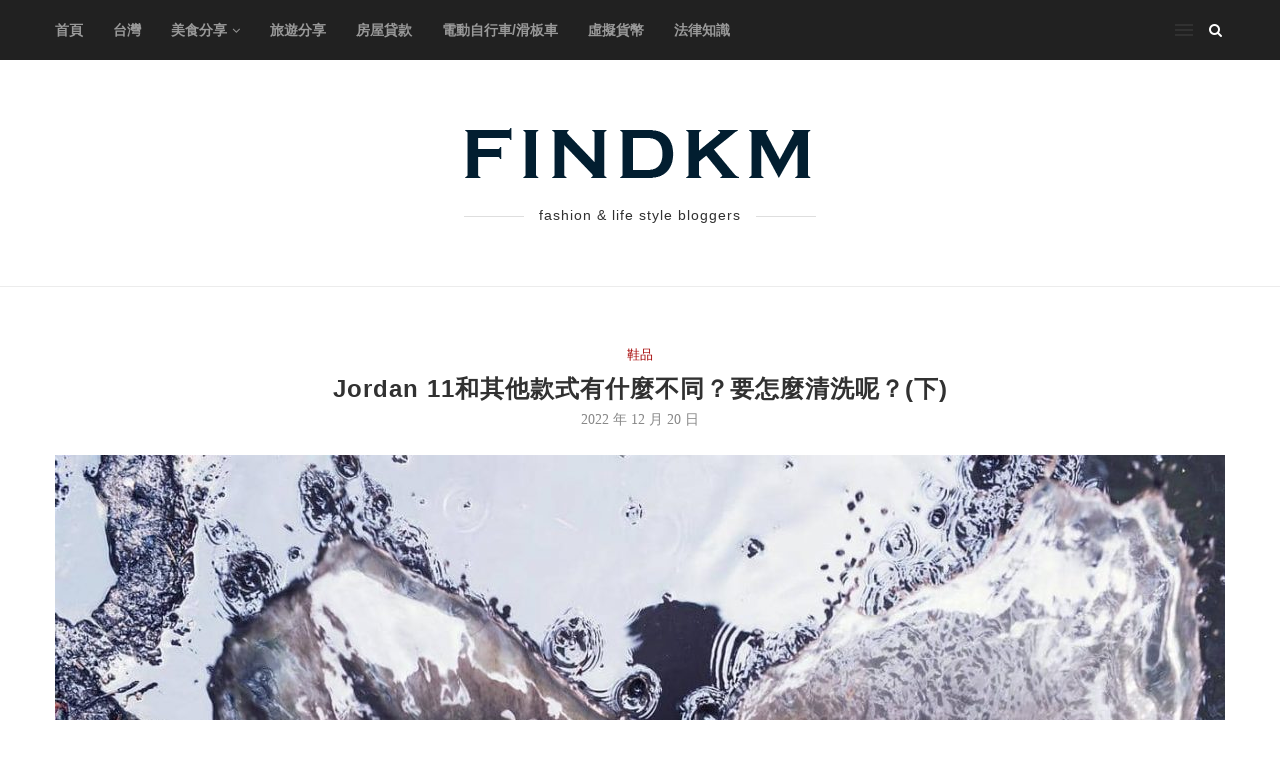

--- FILE ---
content_type: text/html; charset=UTF-8
request_url: https://www.findkm.com/shoe/jordan11-2/
body_size: 22474
content:
<!DOCTYPE html>
<html lang="zh-TW">
<head>
	<meta charset="UTF-8">
	<meta http-equiv="X-UA-Compatible" content="IE=edge">
	<meta name="viewport" content="width=device-width, initial-scale=1">
	<link rel="profile" href="http://gmpg.org/xfn/11" />
		<link rel="alternate" type="application/rss+xml" title="旅遊美食線上娛樂百科 RSS Feed" href="https://www.findkm.com/feed/" />
	<link rel="alternate" type="application/atom+xml" title="旅遊美食線上娛樂百科 Atom Feed" href="https://www.findkm.com/feed/atom/" />
	<link rel="pingback" href="https://www.findkm.com/xmlrpc.php" />
	<!--[if lt IE 9]>
	<script src="https://www.findkm.com/wp-content/themes/soledad/js/html5.js"></script>
	<![endif]-->
	
	<!-- This site is optimized with the Yoast SEO Premium plugin v15.2.1 - https://yoast.com/wordpress/plugins/seo/ -->
	<title>Jordan 11和其他款式有什麼不同？要怎麼清洗呢？(下) - 旅遊美食線上娛樂百科</title>
	<meta name="robots" content="index, follow, max-snippet:-1, max-image-preview:large, max-video-preview:-1" />
	<link rel="canonical" href="https://www.findkm.com/shoe/jordan11-2/" />
	<meta property="og:locale" content="zh_TW" />
	<meta property="og:type" content="article" />
	<meta property="og:title" content="Jordan 11和其他款式有什麼不同？要怎麼清洗呢？(下) - 旅遊美食線上娛樂百科" />
	<meta property="og:url" content="https://www.findkm.com/shoe/jordan11-2/" />
	<meta property="og:site_name" content="旅遊美食線上娛樂百科" />
	<meta property="article:published_time" content="2022-12-20T07:58:58+00:00" />
	<meta property="article:modified_time" content="2022-12-20T07:49:21+00:00" />
	<meta property="og:image" content="https://www.findkm.com/wp-content/uploads/2022/06/water.jpg" />
	<meta property="og:image:width" content="1280" />
	<meta property="og:image:height" content="853" />
	<meta name="twitter:card" content="summary_large_image" />
	<meta name="twitter:label1" content="作者:">
	<meta name="twitter:data1" content="esther011121@gmail.com">
	<meta name="twitter:label2" content="預估閱讀時間">
	<meta name="twitter:data2" content="0 分鐘">
	<script type="application/ld+json" class="yoast-schema-graph">{"@context":"https://schema.org","@graph":[{"@type":"WebSite","@id":"https://www.findkm.com/#website","url":"https://www.findkm.com/","name":"\u65c5\u904a\u7f8e\u98df\u7dda\u4e0a\u5a1b\u6a02\u767e\u79d1","description":"\u53f0\u7063\u65c5\u904a|\u5728\u5730\u7f8e\u98df|3C\u8cc7\u8a0a|\u7dda\u4e0a\u5a1b\u6a02|\u96fb\u5b50\u904a\u6232","potentialAction":[{"@type":"SearchAction","target":"https://www.findkm.com/?s={search_term_string}","query-input":"required name=search_term_string"}],"inLanguage":"zh-TW"},{"@type":"ImageObject","@id":"https://www.findkm.com/shoe/jordan11-2/#primaryimage","inLanguage":"zh-TW","url":"https://www.findkm.com/wp-content/uploads/2022/06/water.jpg","width":1280,"height":853},{"@type":"WebPage","@id":"https://www.findkm.com/shoe/jordan11-2/#webpage","url":"https://www.findkm.com/shoe/jordan11-2/","name":"Jordan 11\u548c\u5176\u4ed6\u6b3e\u5f0f\u6709\u4ec0\u9ebc\u4e0d\u540c\uff1f\u8981\u600e\u9ebc\u6e05\u6d17\u5462\uff1f(\u4e0b) - \u65c5\u904a\u7f8e\u98df\u7dda\u4e0a\u5a1b\u6a02\u767e\u79d1","isPartOf":{"@id":"https://www.findkm.com/#website"},"primaryImageOfPage":{"@id":"https://www.findkm.com/shoe/jordan11-2/#primaryimage"},"datePublished":"2022-12-20T07:58:58+00:00","dateModified":"2022-12-20T07:49:21+00:00","author":{"@id":"https://www.findkm.com/#/schema/person/060c9a9c59ca51dd94068d5dde7054a4"},"inLanguage":"zh-TW","potentialAction":[{"@type":"ReadAction","target":["https://www.findkm.com/shoe/jordan11-2/"]}]},{"@type":"Person","@id":"https://www.findkm.com/#/schema/person/060c9a9c59ca51dd94068d5dde7054a4","name":"esther011121@gmail.com","image":{"@type":"ImageObject","@id":"https://www.findkm.com/#personlogo","inLanguage":"zh-TW","url":"https://secure.gravatar.com/avatar/d31e70cac8fb679e1370afef35f5421d?s=96&d=mm&r=g","caption":"esther011121@gmail.com"}}]}</script>
	<!-- / Yoast SEO Premium plugin. -->


<script type='application/javascript'>console.log('PixelYourSite PRO version 8.3.8');</script>
<link rel='dns-prefetch' href='//www.findkm.com' />
<link rel='dns-prefetch' href='//fonts.googleapis.com' />
<link href='https://fonts.gstatic.com' crossorigin rel='preconnect' />
<link rel="alternate" type="application/rss+xml" title="訂閱《旅遊美食線上娛樂百科》&raquo; 資訊提供" href="https://www.findkm.com/feed/" />
<link rel="alternate" type="application/rss+xml" title="訂閱《旅遊美食線上娛樂百科》&raquo; 留言的資訊提供" href="https://www.findkm.com/comments/feed/" />
<link rel="alternate" type="application/rss+xml" title="訂閱《旅遊美食線上娛樂百科 》&raquo;〈Jordan 11和其他款式有什麼不同？要怎麼清洗呢？(下)〉留言的資訊提供" href="https://www.findkm.com/shoe/jordan11-2/feed/" />
<style type="text/css">
img.wp-smiley,
img.emoji {
	display: inline !important;
	border: none !important;
	box-shadow: none !important;
	height: 1em !important;
	width: 1em !important;
	margin: 0 .07em !important;
	vertical-align: -0.1em !important;
	background: none !important;
	padding: 0 !important;
}
</style>
	<link rel='stylesheet' id='wp-block-library-css'  href='https://www.findkm.com/wp-includes/css/dist/block-library/style.min.css?ver=5.5.17' type='text/css' media='all' />
<link rel='stylesheet' id='wp-block-library-theme-css'  href='https://www.findkm.com/wp-includes/css/dist/block-library/theme.min.css?ver=5.5.17' type='text/css' media='all' />
<link rel='stylesheet' id='penci-soledad-parent-style-css'  href='https://www.findkm.com/wp-content/themes/soledad/style.css?ver=5.5.17' type='text/css' media='all' />
<link rel='stylesheet' id='penci-fonts-css'  href='//fonts.googleapis.com/css?family=Raleway%3A300%2C300italic%2C400%2C400italic%2C500%2C500italic%2C700%2C700italic%2C800%2C800italic%7CPlayfair+Display+SC%3A300%2C300italic%2C400%2C400italic%2C500%2C500italic%2C700%2C700italic%2C800%2C800italic%7CMontserrat%3A300%2C300italic%2C400%2C400italic%2C500%2C500italic%2C700%2C700italic%2C800%2C800italic%7CPoppins%3A300%2C300italic%2C400%2C400italic%2C500%2C500italic%2C700%2C700italic%2C800%2C800italic%7CGeorgia%3A300%2C300italic%2C400%2C400italic%2C500%2C500italic%2C700%2C700italic%2C800%2C800italic%26subset%3Dlatin%2Ccyrillic%2Ccyrillic-ext%2Cgreek%2Cgreek-ext%2Clatin-ext&#038;display=swap&#038;ver=1.0' type='text/css' media='all' />
<link rel='stylesheet' id='penci_style-css'  href='https://www.findkm.com/wp-content/themes/soledad-child/style.css?ver=7.4.0' type='text/css' media='all' />
<link rel='stylesheet' id='penci-font-awesomeold-css'  href='https://www.findkm.com/wp-content/themes/soledad/css/font-awesome.4.7.0.min.css?ver=4.7.0' type='text/css' media='all' />
<link rel='stylesheet' id='penci-font-iconmoon-css'  href='https://www.findkm.com/wp-content/themes/soledad/css/iconmoon.css?ver=1.0' type='text/css' media='all' />
<link rel='stylesheet' id='penci-font-iweather-css'  href='https://www.findkm.com/wp-content/themes/soledad/css/weather-icon.css?ver=2.0' type='text/css' media='all' />
<link rel='stylesheet' id='popup-messenger-css'  href='https://www.findkm.com/wp-content/plugins/facebook-messenger/frontend/css/popup.css?ver=1.0.0' type='text/css' media='all' />
<link rel='stylesheet' id='fbmsg-css'  href='https://www.findkm.com/wp-content/plugins/facebook-messenger/frontend/css/style.css?ver=1.0.0' type='text/css' media='all' />
<script type='text/javascript' src='https://www.findkm.com/wp-includes/js/jquery/jquery.js?ver=1.12.4-wp' id='jquery-core-js'></script>
<script type='text/javascript' src='https://www.findkm.com/wp-content/plugins/pixelyoursite-pro/dist/scripts/js.cookie-2.1.3.min.js?ver=2.1.3' id='js-cookie-js'></script>
<script type='text/javascript' src='https://www.findkm.com/wp-content/plugins/pixelyoursite-pro/dist/scripts/jquery.bind-first-0.2.3.min.js?ver=5.5.17' id='jquery-bind-first-js'></script>
<script type='text/javascript' src='https://www.findkm.com/wp-content/plugins/pixelyoursite-pro/dist/scripts/vimeo.min.js?ver=5.5.17' id='vimeo-js'></script>
<script type='text/javascript' id='pys-js-extra'>
/* <![CDATA[ */
var pysOptions = {"staticEvents":[],"dynamicEvents":{"signal_click":{"ga":{"delay":0,"type":"dyn","name":"Signal","params":{"non_interaction":false,"page_title":"Jordan 11\u548c\u5176\u4ed6\u6b3e\u5f0f\u6709\u4ec0\u9ebc\u4e0d\u540c\uff1f\u8981\u600e\u9ebc\u6e05\u6d17\u5462\uff1f(\u4e0b)","post_type":"post","post_id":2070,"plugin":"PixelYourSite","event_url":"www.findkm.com\/shoe\/jordan11-2\/","user_role":"guest"},"e_id":"signal_click","ids":[],"hasTimeWindow":false,"timeWindow":0,"pixelIds":[],"eventID":"","woo_order":"","edd_order":""}},"signal_watch_video":{"ga":{"delay":0,"type":"dyn","name":"Signal","params":{"event_action":"Video ","non_interaction":false,"page_title":"Jordan 11\u548c\u5176\u4ed6\u6b3e\u5f0f\u6709\u4ec0\u9ebc\u4e0d\u540c\uff1f\u8981\u600e\u9ebc\u6e05\u6d17\u5462\uff1f(\u4e0b)","post_type":"post","post_id":2070,"plugin":"PixelYourSite","event_url":"www.findkm.com\/shoe\/jordan11-2\/","user_role":"guest"},"e_id":"signal_watch_video","ids":[],"hasTimeWindow":false,"timeWindow":0,"pixelIds":[],"eventID":"","woo_order":"","edd_order":""}},"signal_tel":{"ga":{"delay":0,"type":"dyn","name":"Signal","params":{"event_action":"Tel","non_interaction":false,"page_title":"Jordan 11\u548c\u5176\u4ed6\u6b3e\u5f0f\u6709\u4ec0\u9ebc\u4e0d\u540c\uff1f\u8981\u600e\u9ebc\u6e05\u6d17\u5462\uff1f(\u4e0b)","post_type":"post","post_id":2070,"plugin":"PixelYourSite","event_url":"www.findkm.com\/shoe\/jordan11-2\/","user_role":"guest"},"e_id":"signal_tel","ids":[],"hasTimeWindow":false,"timeWindow":0,"pixelIds":[],"eventID":"","woo_order":"","edd_order":""}},"signal_email":{"ga":{"delay":0,"type":"dyn","name":"Signal","params":{"event_action":"Email","non_interaction":false,"page_title":"Jordan 11\u548c\u5176\u4ed6\u6b3e\u5f0f\u6709\u4ec0\u9ebc\u4e0d\u540c\uff1f\u8981\u600e\u9ebc\u6e05\u6d17\u5462\uff1f(\u4e0b)","post_type":"post","post_id":2070,"plugin":"PixelYourSite","event_url":"www.findkm.com\/shoe\/jordan11-2\/","user_role":"guest"},"e_id":"signal_email","ids":[],"hasTimeWindow":false,"timeWindow":0,"pixelIds":[],"eventID":"","woo_order":"","edd_order":""}},"signal_form":{"ga":{"delay":0,"type":"dyn","name":"Signal","params":{"event_action":"Form","non_interaction":false,"page_title":"Jordan 11\u548c\u5176\u4ed6\u6b3e\u5f0f\u6709\u4ec0\u9ebc\u4e0d\u540c\uff1f\u8981\u600e\u9ebc\u6e05\u6d17\u5462\uff1f(\u4e0b)","post_type":"post","post_id":2070,"plugin":"PixelYourSite","event_url":"www.findkm.com\/shoe\/jordan11-2\/","user_role":"guest"},"e_id":"signal_form","ids":[],"hasTimeWindow":false,"timeWindow":0,"pixelIds":[],"eventID":"","woo_order":"","edd_order":""}},"signal_download":{"ga":{"delay":0,"type":"dyn","name":"Signal","extensions":["","doc","exe","js","pdf","ppt","tgz","zip","xls"],"params":{"event_action":"Download","non_interaction":false,"page_title":"Jordan 11\u548c\u5176\u4ed6\u6b3e\u5f0f\u6709\u4ec0\u9ebc\u4e0d\u540c\uff1f\u8981\u600e\u9ebc\u6e05\u6d17\u5462\uff1f(\u4e0b)","post_type":"post","post_id":2070,"plugin":"PixelYourSite","event_url":"www.findkm.com\/shoe\/jordan11-2\/","user_role":"guest"},"e_id":"signal_download","ids":[],"hasTimeWindow":false,"timeWindow":0,"pixelIds":[],"eventID":"","woo_order":"","edd_order":""}},"signal_comment":{"ga":{"delay":0,"type":"dyn","name":"Signal","params":{"event_action":"Comment","non_interaction":false,"page_title":"Jordan 11\u548c\u5176\u4ed6\u6b3e\u5f0f\u6709\u4ec0\u9ebc\u4e0d\u540c\uff1f\u8981\u600e\u9ebc\u6e05\u6d17\u5462\uff1f(\u4e0b)","post_type":"post","post_id":2070,"plugin":"PixelYourSite","event_url":"www.findkm.com\/shoe\/jordan11-2\/","user_role":"guest"},"e_id":"signal_comment","ids":[],"hasTimeWindow":false,"timeWindow":0,"pixelIds":[],"eventID":"","woo_order":"","edd_order":""}}},"triggerEvents":[],"triggerEventTypes":[],"ga":{"trackingIds":["G-NSJG1WWYPN"],"enhanceLinkAttr":false,"anonimizeIP":false,"retargetingLogic":"ecomm","crossDomainEnabled":false,"crossDomainAcceptIncoming":false,"crossDomainDomains":[],"wooVariableAsSimple":true,"isDebugEnabled":[false],"isUse4Version":true,"disableAdvertisingFeatures":false,"disableAdvertisingPersonalization":false},"debug":"","siteUrl":"https:\/\/www.findkm.com","ajaxUrl":"https:\/\/www.findkm.com\/wp-admin\/admin-ajax.php","trackUTMs":"1","trackTrafficSource":"1","user_id":"0","enable_lading_page_param":"1","cookie_duration":"7","signal_watch_video_enabled":"1","enable_event_day_param":"1","enable_event_month_param":"1","enable_event_time_param":"1","enable_remove_target_url_param":"1","enable_remove_download_url_param":"1","gdpr":{"ajax_enabled":false,"all_disabled_by_api":false,"facebook_disabled_by_api":false,"analytics_disabled_by_api":false,"google_ads_disabled_by_api":false,"pinterest_disabled_by_api":false,"bing_disabled_by_api":false,"facebook_prior_consent_enabled":true,"analytics_prior_consent_enabled":true,"google_ads_prior_consent_enabled":true,"pinterest_prior_consent_enabled":true,"bing_prior_consent_enabled":true,"cookiebot_integration_enabled":false,"cookiebot_facebook_consent_category":"marketing","cookiebot_analytics_consent_category":"statistics","cookiebot_google_ads_consent_category":"marketing","cookiebot_pinterest_consent_category":"marketing","cookiebot_bing_consent_category":"marketing","cookie_notice_integration_enabled":false,"cookie_law_info_integration_enabled":false,"real_cookie_banner_integration_enabled":false,"consent_magic_integration_enabled":false},"edd":{"enabled":false},"woo":{"enabled":false}};
/* ]]> */
</script>
<script type='text/javascript' src='https://www.findkm.com/wp-content/plugins/pixelyoursite-pro/dist/scripts/public.js?ver=8.3.8' id='pys-js'></script>
<link rel="https://api.w.org/" href="https://www.findkm.com/wp-json/" /><link rel="alternate" type="application/json" href="https://www.findkm.com/wp-json/wp/v2/posts/2070" /><link rel="EditURI" type="application/rsd+xml" title="RSD" href="https://www.findkm.com/xmlrpc.php?rsd" />
<link rel="wlwmanifest" type="application/wlwmanifest+xml" href="https://www.findkm.com/wp-includes/wlwmanifest.xml" /> 
<meta name="generator" content="WordPress 5.5.17" />
<link rel='shortlink' href='https://www.findkm.com/?p=2070' />
<link rel="alternate" type="application/json+oembed" href="https://www.findkm.com/wp-json/oembed/1.0/embed?url=https%3A%2F%2Fwww.findkm.com%2Fshoe%2Fjordan11-2%2F" />
<link rel="alternate" type="text/xml+oembed" href="https://www.findkm.com/wp-json/oembed/1.0/embed?url=https%3A%2F%2Fwww.findkm.com%2Fshoe%2Fjordan11-2%2F&#038;format=xml" />
        <style type="text/css">
            #fbmsg-icon{
                padding: 7px 6px 6px 6px;
            }
            .chatHead{
                background: #0075FF url(https://www.findkm.com/wp-content/plugins/facebook-messenger/frontend/images/facebook-messenger.svg) center center no-repeat;
                background-size: 50% auto;
            }
            .nj-facebook-messenger {
                background: #0075FF url(https://www.findkm.com/wp-content/plugins/facebook-messenger/frontend/images/facebook-messenger.svg) 15px center no-repeat;
                background-size: auto 55%;
                padding: 8px 15px;
                color: #fff !important;
                border-radius: 3px;
                padding-left: 40px;
                display: inline-block;
                margin-top: 5px;
            }
            .send-app a {
                background: #0075FF            }
            .nj-facebook-messenger:hover {
                opacity: 0.8;
            }
        </style>
    <script type="text/javascript">
        var fb_mess_position = 'middle';
        var fb_mess_position_space = 50;
        var fb_mess_position_h_space = 50;
    </script>
    <script data-rocketlazyloadscript='https://pagead2.googlesyndication.com/pagead/js/adsbygoogle.js?client=ca-pub-1465708749673303' async 
     crossorigin="anonymous"></script><style type="text/css">		#main .bbp-login-form .bbp-submit-wrapper button[type="submit"],
		h1, h2, h3, h4, h5, h6, h2.penci-heading-video, #navigation .menu li a, .penci-photo-2-effect figcaption h2, .headline-title, a.penci-topbar-post-title, #sidebar-nav .menu li a, .penci-slider .pencislider-container .pencislider-content .pencislider-title, .penci-slider
		.pencislider-container .pencislider-content .pencislider-button,
		.author-quote span, .penci-more-link a.more-link, .penci-post-share-box .dt-share, .post-share a .dt-share, .author-content h5, .post-pagination h5, .post-box-title, .penci-countdown .countdown-amount, .penci-countdown .countdown-period, .penci-pagination a, .penci-pagination .disable-url, ul.footer-socials li a span,
		.penci-button,.widget input[type="submit"],.penci-user-logged-in .penci-user-action-links a, .widget button[type="submit"], .penci-sidebar-content .widget-title, #respond h3.comment-reply-title span, .widget-social.show-text a span, .footer-widget-wrapper .widget .widget-title,.penci-user-logged-in .penci-user-action-links a,
		.container.penci-breadcrumb span, .container.penci-breadcrumb span a, .penci-container-inside.penci-breadcrumb span, .penci-container-inside.penci-breadcrumb span a, .container.penci-breadcrumb span, .container.penci-breadcrumb span a, .error-404 .go-back-home a, .post-entry .penci-portfolio-filter ul li a, .penci-portfolio-filter ul li a, .portfolio-overlay-content .portfolio-short .portfolio-title a, .home-featured-cat-content .magcat-detail h3 a, .post-entry blockquote cite,
		.post-entry blockquote .author, .tags-share-box.hide-tags.page-share .share-title, .widget ul.side-newsfeed li .side-item .side-item-text h4 a, .thecomment .comment-text span.author, .thecomment .comment-text span.author a, .post-comments span.reply a, #respond h3, #respond label, .wpcf7 label, #respond #submit,
		div.wpforms-container .wpforms-form.wpforms-form .wpforms-field-label,div.wpforms-container .wpforms-form.wpforms-form input[type=submit], div.wpforms-container .wpforms-form.wpforms-form button[type=submit], div.wpforms-container .wpforms-form.wpforms-form .wpforms-page-button,
		.wpcf7 input[type="submit"], .widget_wysija input[type="submit"], .archive-box span,
		.archive-box h1, .gallery .gallery-caption, .contact-form input[type=submit], ul.penci-topbar-menu > li a, div.penci-topbar-menu > ul > li a, .featured-style-29 .penci-featured-slider-button a, .pencislider-container .pencislider-content .pencislider-title, .pencislider-container
		.pencislider-content .pencislider-button, ul.homepage-featured-boxes .penci-fea-in.boxes-style-3 h4 span span, .pencislider-container .pencislider-content .pencislider-button, .woocommerce div.product .woocommerce-tabs .panel #respond .comment-reply-title, .penci-recipe-index-wrap .penci-index-more-link a, .penci-menu-hbg .menu li a, #sidebar-nav .menu li a, .penci-readmore-btn.penci-btn-make-button a,
		.bos_searchbox_widget_class #flexi_searchbox h1, .bos_searchbox_widget_class #flexi_searchbox h2, .bos_searchbox_widget_class #flexi_searchbox h3, .bos_searchbox_widget_class #flexi_searchbox h4,
		.bos_searchbox_widget_class #flexi_searchbox #b_searchboxInc .b_submitButton_wrapper .b_submitButton:hover, .bos_searchbox_widget_class #flexi_searchbox #b_searchboxInc .b_submitButton_wrapper .b_submitButton,
		.penci-featured-cat-seemore.penci-btn-make-button a, .penci-menu-hbg-inner .penci-hbg_sitetitle { font-family: 'Poppins', sans-serif; font-weight: normal; }
		.featured-style-29 .penci-featured-slider-button a, #bbpress-forums #bbp-search-form .button{ font-weight: bold; }
					#main #bbpress-forums .bbp-login-form fieldset.bbp-form select, #main #bbpress-forums .bbp-login-form .bbp-form input[type="password"], #main #bbpress-forums .bbp-login-form .bbp-form input[type="text"],
		body, textarea, #respond textarea, .widget input[type="text"], .widget input[type="email"], .widget input[type="date"], .widget input[type="number"], .wpcf7 textarea, .mc4wp-form input, #respond input,
		div.wpforms-container .wpforms-form.wpforms-form input[type=date], div.wpforms-container .wpforms-form.wpforms-form input[type=datetime], div.wpforms-container .wpforms-form.wpforms-form input[type=datetime-local], div.wpforms-container .wpforms-form.wpforms-form input[type=email], div.wpforms-container .wpforms-form.wpforms-form input[type=month], div.wpforms-container .wpforms-form.wpforms-form input[type=number], div.wpforms-container .wpforms-form.wpforms-form input[type=password], div.wpforms-container .wpforms-form.wpforms-form input[type=range], div.wpforms-container .wpforms-form.wpforms-form input[type=search], div.wpforms-container .wpforms-form.wpforms-form input[type=tel], div.wpforms-container .wpforms-form.wpforms-form input[type=text], div.wpforms-container .wpforms-form.wpforms-form input[type=time], div.wpforms-container .wpforms-form.wpforms-form input[type=url], div.wpforms-container .wpforms-form.wpforms-form input[type=week], div.wpforms-container .wpforms-form.wpforms-form select, div.wpforms-container .wpforms-form.wpforms-form textarea,
		.wpcf7 input, #searchform input.search-input, ul.homepage-featured-boxes .penci-fea-in
		h4, .widget.widget_categories ul li span.category-item-count, .about-widget .about-me-heading, .widget ul.side-newsfeed li .side-item .side-item-text .side-item-meta { font-family: Georgia, serif; }
		p { line-height: 1.8; }
					.header-slogan .header-slogan-text{ font-family: 'Poppins', sans-serif;  }
			.penci-hide-tagupdated{ display: none !important; }
			.header-slogan .header-slogan-text { font-style:normal; }
				.header-slogan .header-slogan-text { font-weight:400; }
						h1, h2, h3, h4, h5, h6, #sidebar-nav .menu li a, #navigation .menu li a, a.penci-topbar-post-title, .penci-slider .pencislider-container .pencislider-content .pencislider-title, .penci-slider .pencislider-container .pencislider-content .pencislider-button,
		.headline-title, .author-quote span, .penci-more-link a.more-link, .author-content h5, .post-pagination h5, .post-box-title, .penci-countdown .countdown-amount, .penci-countdown .countdown-period, .penci-pagination a, .penci-pagination .disable-url, ul.footer-socials li a span,
		.penci-sidebar-content .widget-title, #respond h3.comment-reply-title span, .widget-social.show-text a span, .footer-widget-wrapper .widget .widget-title, .error-404 .go-back-home a, .home-featured-cat-content .magcat-detail h3 a, .post-entry blockquote cite, .pencislider-container .pencislider-content .pencislider-title, .pencislider-container
		.pencislider-content .pencislider-button, .post-entry blockquote .author, .tags-share-box.hide-tags.page-share .share-title, .widget ul.side-newsfeed li .side-item .side-item-text h4 a, .thecomment .comment-text span.author, .thecomment .comment-text span.author a, #respond h3, #respond label, .wpcf7 label,
		div.wpforms-container .wpforms-form.wpforms-form .wpforms-field-label,div.wpforms-container .wpforms-form.wpforms-form input[type=submit], div.wpforms-container .wpforms-form.wpforms-form button[type=submit], div.wpforms-container .wpforms-form.wpforms-form .wpforms-page-button,
		#respond #submit, .wpcf7 input[type="submit"], .widget_wysija input[type="submit"], .archive-box span,
		.archive-box h1, .gallery .gallery-caption, .widget input[type="submit"],.penci-button, #main .bbp-login-form .bbp-submit-wrapper button[type="submit"], .widget button[type="submit"], .contact-form input[type=submit], ul.penci-topbar-menu > li a, div.penci-topbar-menu > ul > li a, .penci-recipe-index-wrap .penci-index-more-link a, #bbpress-forums #bbp-search-form .button, .penci-menu-hbg .menu li a, #sidebar-nav .menu li a, .penci-readmore-btn.penci-btn-make-button a, .penci-featured-cat-seemore.penci-btn-make-button a, .penci-menu-hbg-inner .penci-hbg_sitetitle { font-weight: 600; }
						.featured-area .penci-image-holder, .featured-area .penci-slider4-overlay, .featured-area .penci-slide-overlay .overlay-link, .featured-style-29 .featured-slider-overlay, .penci-slider38-overlay{ border-radius: ; -webkit-border-radius: ; }
		.penci-featured-content-right:before{ border-top-right-radius: ; border-bottom-right-radius: ; }
		.penci-flat-overlay .penci-slide-overlay .penci-mag-featured-content:before{ border-bottom-left-radius: ; border-bottom-right-radius: ; }
				.container-single .post-image{ border-radius: ; -webkit-border-radius: ; }
				.penci-mega-thumbnail .penci-image-holder{ border-radius: ; -webkit-border-radius: ; }
						body.penci-body-boxed { background-image: url(https://www.findkm.com/wp-content/uploads/2021/07/brickwall.jpg); }
				body.penci-body-boxed { background-repeat:repeat; }
				body.penci-body-boxed { background-attachment:scroll; }
				body.penci-body-boxed { background-size:auto; }
				#header .inner-header .container { padding:60px 0; }
	
										
			.penci-menuhbg-toggle:hover .lines-button:after, .penci-menuhbg-toggle:hover .penci-lines:before, .penci-menuhbg-toggle:hover .penci-lines:after,.tags-share-box.tags-share-box-s2 .post-share-plike,.penci-video_playlist .penci-playlist-title,.pencisc-column-2.penci-video_playlist
		.penci-video-nav .playlist-panel-item, .pencisc-column-1.penci-video_playlist .penci-video-nav .playlist-panel-item,.penci-video_playlist .penci-custom-scroll::-webkit-scrollbar-thumb, .pencisc-button, .post-entry .pencisc-button, .penci-dropcap-box, .penci-dropcap-circle{ background: #a60505; }
		a, .post-entry .penci-portfolio-filter ul li a:hover, .penci-portfolio-filter ul li a:hover, .penci-portfolio-filter ul li.active a, .post-entry .penci-portfolio-filter ul li.active a, .penci-countdown .countdown-amount, .archive-box h1, .post-entry a, .container.penci-breadcrumb span a:hover, .post-entry blockquote:before, .post-entry blockquote cite, .post-entry blockquote .author, .wpb_text_column blockquote:before, .wpb_text_column blockquote cite, .wpb_text_column blockquote .author, .penci-pagination a:hover, ul.penci-topbar-menu > li a:hover, div.penci-topbar-menu > ul > li a:hover, .penci-recipe-heading a.penci-recipe-print,.penci-review-metas .penci-review-btnbuy, .main-nav-social a:hover, .widget-social .remove-circle a:hover i, .penci-recipe-index .cat > a.penci-cat-name, #bbpress-forums li.bbp-body ul.forum li.bbp-forum-info a:hover, #bbpress-forums li.bbp-body ul.topic li.bbp-topic-title a:hover, #bbpress-forums li.bbp-body ul.forum li.bbp-forum-info .bbp-forum-content a, #bbpress-forums li.bbp-body ul.topic p.bbp-topic-meta a, #bbpress-forums .bbp-breadcrumb a:hover, #bbpress-forums .bbp-forum-freshness a:hover, #bbpress-forums .bbp-topic-freshness a:hover, #buddypress ul.item-list li div.item-title a, #buddypress ul.item-list li h4 a, #buddypress .activity-header a:first-child, #buddypress .comment-meta a:first-child, #buddypress .acomment-meta a:first-child, div.bbp-template-notice a:hover, .penci-menu-hbg .menu li a .indicator:hover, .penci-menu-hbg .menu li a:hover, #sidebar-nav .menu li a:hover, .penci-rlt-popup .rltpopup-meta .rltpopup-title:hover, .penci-video_playlist .penci-video-playlist-item .penci-video-title:hover, .penci_list_shortcode li:before, .penci-dropcap-box-outline, .penci-dropcap-circle-outline, .penci-dropcap-regular, .penci-dropcap-bold{ color: #a60505; }
		.penci-home-popular-post ul.slick-dots li button:hover, .penci-home-popular-post ul.slick-dots li.slick-active button, .post-entry blockquote .author span:after, .error-image:after, .error-404 .go-back-home a:after, .penci-header-signup-form, .woocommerce span.onsale, .woocommerce #respond input#submit:hover, .woocommerce a.button:hover, .woocommerce button.button:hover, .woocommerce input.button:hover, .woocommerce nav.woocommerce-pagination ul li span.current, .woocommerce div.product .entry-summary div[itemprop="description"]:before, .woocommerce div.product .entry-summary div[itemprop="description"] blockquote .author span:after, .woocommerce div.product .woocommerce-tabs #tab-description blockquote .author span:after, .woocommerce #respond input#submit.alt:hover, .woocommerce a.button.alt:hover, .woocommerce button.button.alt:hover, .woocommerce input.button.alt:hover, #top-search.shoping-cart-icon > a > span, #penci-demobar .buy-button, #penci-demobar .buy-button:hover, .penci-recipe-heading a.penci-recipe-print:hover,.penci-review-metas .penci-review-btnbuy:hover, .penci-review-process span, .penci-review-score-total, #navigation.menu-style-2 ul.menu ul:before, #navigation.menu-style-2 .menu ul ul:before, .penci-go-to-top-floating, .post-entry.blockquote-style-2 blockquote:before, #bbpress-forums #bbp-search-form .button, #bbpress-forums #bbp-search-form .button:hover, .wrapper-boxed .bbp-pagination-links span.current, #bbpress-forums #bbp_reply_submit:hover, #bbpress-forums #bbp_topic_submit:hover,#main .bbp-login-form .bbp-submit-wrapper button[type="submit"]:hover, #buddypress .dir-search input[type=submit], #buddypress .groups-members-search input[type=submit], #buddypress button:hover, #buddypress a.button:hover, #buddypress a.button:focus, #buddypress input[type=button]:hover, #buddypress input[type=reset]:hover, #buddypress ul.button-nav li a:hover, #buddypress ul.button-nav li.current a, #buddypress div.generic-button a:hover, #buddypress .comment-reply-link:hover, #buddypress input[type=submit]:hover, #buddypress div.pagination .pagination-links .current, #buddypress div.item-list-tabs ul li.selected a, #buddypress div.item-list-tabs ul li.current a, #buddypress div.item-list-tabs ul li a:hover, #buddypress table.notifications thead tr, #buddypress table.notifications-settings thead tr, #buddypress table.profile-settings thead tr, #buddypress table.profile-fields thead tr, #buddypress table.wp-profile-fields thead tr, #buddypress table.messages-notices thead tr, #buddypress table.forum thead tr, #buddypress input[type=submit] { background-color: #a60505; }
		.penci-pagination ul.page-numbers li span.current, #comments_pagination span { color: #fff; background: #a60505; border-color: #a60505; }
		.footer-instagram h4.footer-instagram-title > span:before, .woocommerce nav.woocommerce-pagination ul li span.current, .penci-pagination.penci-ajax-more a.penci-ajax-more-button:hover, .penci-recipe-heading a.penci-recipe-print:hover,.penci-review-metas .penci-review-btnbuy:hover, .home-featured-cat-content.style-14 .magcat-padding:before, .wrapper-boxed .bbp-pagination-links span.current, #buddypress .dir-search input[type=submit], #buddypress .groups-members-search input[type=submit], #buddypress button:hover, #buddypress a.button:hover, #buddypress a.button:focus, #buddypress input[type=button]:hover, #buddypress input[type=reset]:hover, #buddypress ul.button-nav li a:hover, #buddypress ul.button-nav li.current a, #buddypress div.generic-button a:hover, #buddypress .comment-reply-link:hover, #buddypress input[type=submit]:hover, #buddypress div.pagination .pagination-links .current, #buddypress input[type=submit], #searchform.penci-hbg-search-form input.search-input:hover, #searchform.penci-hbg-search-form input.search-input:focus, .penci-dropcap-box-outline, .penci-dropcap-circle-outline { border-color: #a60505; }
		.woocommerce .woocommerce-error, .woocommerce .woocommerce-info, .woocommerce .woocommerce-message { border-top-color: #a60505; }
		.penci-slider ol.penci-control-nav li a.penci-active, .penci-slider ol.penci-control-nav li a:hover, .penci-related-carousel .owl-dot.active span, .penci-owl-carousel-slider .owl-dot.active span{ border-color: #a60505; background-color: #a60505; }
		.woocommerce .woocommerce-message:before, .woocommerce form.checkout table.shop_table .order-total .amount, .woocommerce ul.products li.product .price ins, .woocommerce ul.products li.product .price, .woocommerce div.product p.price ins, .woocommerce div.product span.price ins, .woocommerce div.product p.price, .woocommerce div.product .entry-summary div[itemprop="description"] blockquote:before, .woocommerce div.product .woocommerce-tabs #tab-description blockquote:before, .woocommerce div.product .entry-summary div[itemprop="description"] blockquote cite, .woocommerce div.product .entry-summary div[itemprop="description"] blockquote .author, .woocommerce div.product .woocommerce-tabs #tab-description blockquote cite, .woocommerce div.product .woocommerce-tabs #tab-description blockquote .author, .woocommerce div.product .product_meta > span a:hover, .woocommerce div.product .woocommerce-tabs ul.tabs li.active, .woocommerce ul.cart_list li .amount, .woocommerce ul.product_list_widget li .amount, .woocommerce table.shop_table td.product-name a:hover, .woocommerce table.shop_table td.product-price span, .woocommerce table.shop_table td.product-subtotal span, .woocommerce-cart .cart-collaterals .cart_totals table td .amount, .woocommerce .woocommerce-info:before, .woocommerce div.product span.price, .penci-container-inside.penci-breadcrumb span a:hover { color: #a60505; }
		.standard-content .penci-more-link.penci-more-link-button a.more-link, .penci-readmore-btn.penci-btn-make-button a, .penci-featured-cat-seemore.penci-btn-make-button a{ background-color: #a60505; color: #fff; }
		.penci-vernav-toggle:before{ border-top-color: #a60505; color: #fff; }
							.penci-top-bar, ul.penci-topbar-menu ul.sub-menu, div.penci-topbar-menu > ul ul.sub-menu { background-color: #f5f5f5; }
				.headline-title { background-color: #a60505; }
						.penci-headline-posts .slick-prev:hover, .penci-headline-posts .slick-next:hover, .penci-owl-carousel-slider.penci-headline-posts .owl-nav .owl-prev:hover, .penci-owl-carousel-slider.penci-headline-posts .owl-nav .owl-next:hover { color: #a60505; }
				a.penci-topbar-post-title { color: #313131; }
				a.penci-topbar-post-title:hover { color: #a60505; }
														ul.penci-topbar-menu > li a:hover, div.penci-topbar-menu > ul > li a:hover { color: #a60505; }
					.penci-topbar-social a { color: #ffffff; }
				.penci-topbar-social a:hover { color: #a60505; }
						#header .inner-header { background-color: #ffffff; background-image: none; }
					#navigation, .show-search { background: #212121; }
		@media only screen and (min-width: 960px){ #navigation.header-11 .container { background: #212121; }}
							#navigation, #navigation.header-layout-bottom { border-color: #212121; }
				#navigation .menu li a { color:  #999999; }
				#navigation .menu li a:hover, #navigation .menu li.current-menu-item > a, #navigation .menu > li.current_page_item > a, #navigation .menu li:hover > a, #navigation .menu > li.current-menu-ancestor > a, #navigation .menu > li.current-menu-item > a { color:  #ffffff; }
		#navigation ul.menu > li > a:before, #navigation .menu > ul > li > a:before { background: #ffffff; }
					#navigation .menu .sub-menu, #navigation .menu .children, #navigation ul.menu > li.megamenu > ul.sub-menu { background-color:  #212121; }
				#navigation .menu .sub-menu, #navigation .menu .children, #navigation ul.menu ul a, #navigation .menu ul ul a, #navigation.menu-style-2 .menu .sub-menu, #navigation.menu-style-2 .menu .children { border-color:  #313131; }
		#navigation .penci-megamenu .penci-mega-child-categories a.cat-active { border-top-color: #313131; border-bottom-color: #313131; }
		#navigation ul.menu > li.megamenu > ul.sub-menu > li:before, #navigation .penci-megamenu .penci-mega-child-categories:after { background-color: #313131; }
				#navigation .penci-megamenu, #navigation .penci-megamenu .penci-mega-child-categories a.cat-active, #navigation .penci-megamenu .penci-mega-child-categories a.cat-active:before { background-color: #212121; }
				#navigation .penci-megamenu .penci-mega-child-categories, #navigation.menu-style-2 .penci-megamenu .penci-mega-child-categories a.cat-active { background-color: #313131; }
				#navigation .penci-megamenu .penci-mega-date { color: #777777; }
				#navigation.menu-style-2 .penci-megamenu .penci-mega-child-categories:after, #navigation.menu-style-2 .penci-megamenu .penci-mega-child-categories a.all-style:before, .menu-style-2 .penci-megamenu .penci-content-megamenu .penci-mega-latest-posts .penci-mega-post:before{ background-color: #313131; }
				#navigation .penci-megamenu .penci-mega-thumbnail .mega-cat-name { color: #a60505; }
				#navigation .penci-megamenu .penci-mega-child-categories a.cat-active, #navigation .menu .penci-megamenu .penci-mega-child-categories a:hover, #navigation .menu .penci-megamenu .penci-mega-latest-posts .penci-mega-post a:hover { color: #ffffff; }
		#navigation .penci-megamenu .penci-mega-thumbnail .mega-cat-name { background: #ffffff; }
							#navigation .menu li a { text-transform: none; letter-spacing: 0; }
		#navigation .penci-megamenu .post-mega-title a{ text-transform: uppercase; letter-spacing: 1px; }
				#navigation ul.menu > li > a, #navigation .menu > ul > li > a { font-size: 14px; }
					#navigation .penci-megamenu .post-mega-title a { font-size:13px; }
						.penci-menu-hbg .menu li a { font-size: 14px; }
				.penci-menu-hbg .menu ul.sub-menu li a { font-size: 13px; }
				.penci-menu-hbg .menu li a { text-transform: none; }
				#navigation .penci-megamenu .post-mega-title a { text-transform: none; letter-spacing: 0; }
				.header-slogan .header-slogan-text { color:  #313131; }
				.header-slogan .header-slogan-text:before, .header-slogan .header-slogan-text:after { background:  #dedede; }
				#navigation .menu .sub-menu li a { color:  #999999; }
				#navigation .menu .sub-menu li a:hover, #navigation .menu .sub-menu li.current-menu-item > a, #navigation .sub-menu li:hover > a { color:  #ffffff; }
				#navigation.menu-style-2 ul.menu ul:before, #navigation.menu-style-2 .menu ul ul:before { background-color: #888888; }
				#top-search > a, #navigation .button-menu-mobile { color: #ffffff; }
		.show-search #searchform input.search-input::-webkit-input-placeholder{ color: #ffffff; }
		.show-search #searchform input.search-input:-moz-placeholder { color: #ffffff; opacity: 1;}
		.show-search #searchform input.search-input::-moz-placeholder {color: #ffffff; opacity: 1; }
		.show-search #searchform input.search-input:-ms-input-placeholder { color: #ffffff; }
		.show-search #searchform input.search-input{ color: #ffffff; }
				.show-search a.close-search { color: #ffffff; }
												.penci-header-signup-form { padding-top: px; }
	.penci-header-signup-form { padding-bottom: px; }
											.header-social a i, .main-nav-social a {   color: #ffffff; }
				.header-social a:hover i, .main-nav-social a:hover, .penci-menuhbg-toggle:hover .lines-button:after, .penci-menuhbg-toggle:hover .penci-lines:before, .penci-menuhbg-toggle:hover .penci-lines:after {   color: #a60505; }
									#sidebar-nav .menu li a:hover, .header-social.sidebar-nav-social a:hover i, #sidebar-nav .menu li a .indicator:hover, #sidebar-nav .menu .sub-menu li a .indicator:hover{ color: #a60505; }
		#sidebar-nav-logo:before{ background-color: #a60505; }
							.penci-slide-overlay .overlay-link, .penci-slider38-overlay { opacity: 0; }
	.penci-item-mag:hover .penci-slide-overlay .overlay-link, .featured-style-38 .item:hover .penci-slider38-overlay { opacity: ; }
	.penci-featured-content .featured-slider-overlay { opacity: 0.6; }
			@-webkit-keyframes pencifadeInUpDiv{Header Background Color
		0%{ opacity:0; -webkit-transform:translate3d(0,450px,0);transform:translate3d(0,450px,0);}
		100%{opacity:0.6;-webkit-transform:none;transform:none}
		}
		@keyframes pencifadeInUpDiv{
		0%{opacity:0;-webkit-transform:translate3d(0,450px,0);transform:translate3d(0,450px,0);}
		100%{opacity:0.6;-webkit-transform:none;transform:none}
		}
		@media only screen and (max-width: 960px){
		.penci-featured-content-right .feat-text-right:before{ opacity: 0.6; }
		}
					.penci-featured-content .feat-text .featured-cat a, .penci-mag-featured-content .cat > a.penci-cat-name, .featured-style-35 .cat > a.penci-cat-name { color: #ffffff; }
		.penci-mag-featured-content .cat > a.penci-cat-name:after, .penci-featured-content .cat > a.penci-cat-name:after, .featured-style-35 .cat > a.penci-cat-name:after{ border-color: #ffffff; }
				.penci-featured-content .feat-text .featured-cat a:hover, .penci-mag-featured-content .cat > a.penci-cat-name:hover, .featured-style-35 .cat > a.penci-cat-name:hover { color: #a60505; }
							.featured-style-29 .featured-slider-overlay { opacity: ; }
								.pencislider-container .pencislider-content .pencislider-title, .featured-style-37 .penci-item-1 .featured-cat{-webkit-animation-delay: 0.6s;-moz-animation-delay: 0.6s;-o-animation-delay: 0.6s;animation-delay: 0.6s;}
		.pencislider-container .pencislider-caption, .featured-style-37 .penci-item-1 .feat-text h3 {-webkit-animation-delay: 0.8s;-moz-animation-delay: 0.8s;-o-animation-delay: 0.8s;animation-delay: 0.8s;}
		.pencislider-container .pencislider-content .penci-button, .featured-style-37 .penci-item-1 .feat-meta {-webkit-animation-delay: 1s;-moz-animation-delay: 1s;-o-animation-delay: 1s;animation-delay: 1s;}
		.penci-featured-content .feat-text{ -webkit-animation-delay: 0.4s;-moz-animation-delay: 0.4s;-o-animation-delay: 0.4s;animation-delay: 0.4s; }
		.penci-featured-content .feat-text .featured-cat{ -webkit-animation-delay: 0.6s;-moz-animation-delay: 0.6s;-o-animation-delay: 0.6s;animation-delay: 0.6s; }
		.penci-featured-content .feat-text h3{ -webkit-animation-delay: 0.8s;-moz-animation-delay: 0.8s;-o-animation-delay: 0.8s;animation-delay: 0.8s; }
		.penci-featured-content .feat-text .feat-meta, .featured-style-29 .penci-featured-slider-button{ -webkit-animation-delay: 1s;-moz-animation-delay: 1s;-o-animation-delay: 1.2s;animation-delay: 1s; }
		.penci-featured-content-right:before{ animation-delay: 0.5s; -webkit-animation-delay: 0.5s; }
		.featured-style-35 .featured-cat{ animation-delay: 0.9s; -webkit-animation-delay: 0.9s; }
		.featured-style-35 .feat-text-right h3{ animation-delay: 1.1s; -webkit-animation-delay: 1.1s; }
		.featured-style-35 .feat-text-right .featured-content-excerpt{ animation-delay: 1.3s; -webkit-animation-delay: 1.3s; }
		.featured-style-35 .feat-text-right .penci-featured-slider-button{ animation-delay: 1.5s; -webkit-animation-delay: 1.5s; }
				.featured-area .penci-slider { max-height: 600px; }
								.penci-standard-cat .cat > a.penci-cat-name { color: #a60505; }
		.penci-standard-cat .cat:before, .penci-standard-cat .cat:after { background-color: #a60505; }
								.standard-content .penci-post-box-meta .penci-post-share-box a:hover, .standard-content .penci-post-box-meta .penci-post-share-box a.liked { color: #a60505; }
				.header-standard .post-entry a:hover, .header-standard .author-post span a:hover, .standard-content a, .standard-content .post-entry a, .standard-post-entry a.more-link:hover, .penci-post-box-meta .penci-box-meta a:hover, .standard-content .post-entry blockquote:before, .post-entry blockquote cite, .post-entry blockquote .author, .standard-content-special .author-quote span, .standard-content-special .format-post-box .post-format-icon i, .standard-content-special .format-post-box .dt-special a:hover, .standard-content .penci-more-link a.more-link { color: #a60505; }
		.standard-content .penci-more-link.penci-more-link-button a.more-link{ background-color: #a60505; color: #fff; }
		.standard-content-special .author-quote span:before, .standard-content-special .author-quote span:after, .standard-content .post-entry ul li:before, .post-entry blockquote .author span:after, .header-standard:after { background-color: #a60505; }
		.penci-more-link a.more-link:before, .penci-more-link a.more-link:after { border-color: #a60505; }
							.penci-grid .cat a.penci-cat-name, .penci-masonry .cat a.penci-cat-name { color: #a60505; }
		.penci-grid .cat a.penci-cat-name:after, .penci-masonry .cat a.penci-cat-name:after { border-color: #a60505; }
					.penci-post-share-box a.liked, .penci-post-share-box a:hover { color: #a60505; }
						.overlay-post-box-meta .overlay-share a:hover, .overlay-author a:hover, .penci-grid .standard-content-special .format-post-box .dt-special a:hover, .grid-post-box-meta span a:hover, .grid-post-box-meta span a.comment-link:hover, .penci-grid .standard-content-special .author-quote span, .penci-grid .standard-content-special .format-post-box .post-format-icon i, .grid-mixed .penci-post-box-meta .penci-box-meta a:hover { color: #a60505; }
		.penci-grid .standard-content-special .author-quote span:before, .penci-grid .standard-content-special .author-quote span:after, .grid-header-box:after, .list-post .header-list-style:after { background-color: #a60505; }
		.penci-grid .post-box-meta span:after, .penci-masonry .post-box-meta span:after { border-color: #a60505; }
		.penci-readmore-btn.penci-btn-make-button a{ background-color: #a60505; color: #fff; }
			.penci-grid li.typography-style .overlay-typography { opacity: ; }
	.penci-grid li.typography-style:hover .overlay-typography { opacity: ; }
			.penci-grid .typography-style .main-typography a.penci-cat-name, .penci-grid .typography-style .main-typography a.penci-cat-name:hover { color: #ffffff; }
		.typography-style .main-typography a.penci-cat-name:after { border-color: #ffffff; }
					.penci-grid li.typography-style .item .main-typography h2 a:hover { color: #a60505; }
					.penci-grid li.typography-style .grid-post-box-meta span a:hover { color: #a60505; }
						.overlay-header-box .cat > a.penci-cat-name { color: #ffffff; }
				.overlay-header-box .cat > a.penci-cat-name:hover { color: #ffffff; }
										.penci-sidebar-content.style-11 .penci-border-arrow .inner-arrow,
		.penci-sidebar-content.style-12 .penci-border-arrow .inner-arrow,
		.penci-sidebar-content.style-14 .penci-border-arrow .inner-arrow:before,
		.penci-sidebar-content.style-13 .penci-border-arrow .inner-arrow,
		.penci-sidebar-content .penci-border-arrow .inner-arrow { background-color: #212121; }
		.penci-sidebar-content.style-2 .penci-border-arrow:after{ border-top-color: #212121; }
				.penci-sidebar-content .penci-border-arrow:after { background-color: #313131; }
	
			.penci-sidebar-content .penci-border-arrow .inner-arrow, .penci-sidebar-content.style-4 .penci-border-arrow .inner-arrow:before, .penci-sidebar-content.style-4 .penci-border-arrow .inner-arrow:after, .penci-sidebar-content.style-5 .penci-border-arrow, .penci-sidebar-content.style-7
		.penci-border-arrow, .penci-sidebar-content.style-9 .penci-border-arrow { border-color: #212121; }
		.penci-sidebar-content .penci-border-arrow:before { border-top-color: #212121; }
		
							.penci-sidebar-content .penci-border-arrow .inner-arrow { color: #ffffff; }
				.penci-sidebar-content .penci-border-arrow:after { content: none; display: none; }
		.penci-sidebar-content .widget-title{ margin-left: 0; margin-right: 0; margin-top: 0; }
		.penci-sidebar-content .penci-border-arrow:before{ bottom: -6px; border-width: 6px; margin-left: -6px; }
				.penci-sidebar-content .penci-border-arrow:before, .penci-sidebar-content.style-2 .penci-border-arrow:after { content: none; display: none; }
					.penci-video_playlist .penci-video-playlist-item .penci-video-title:hover,.widget ul.side-newsfeed li .side-item .side-item-text h4 a:hover, .widget a:hover, .penci-sidebar-content .widget-social a:hover span, .widget-social a:hover span, .penci-tweets-widget-content .icon-tweets, .penci-tweets-widget-content .tweet-intents a, .penci-tweets-widget-content
		.tweet-intents span:after, .widget-social.remove-circle a:hover i , #wp-calendar tbody td a:hover, .penci-video_playlist .penci-video-playlist-item .penci-video-title:hover{ color: #a60505; }
		.widget .tagcloud a:hover, .widget-social a:hover i, .widget input[type="submit"]:hover,.penci-user-logged-in .penci-user-action-links a:hover,.penci-button:hover, .widget button[type="submit"]:hover { color: #fff; background-color: #a60505; border-color: #a60505; }
		.about-widget .about-me-heading:before { border-color: #a60505; }
		.penci-tweets-widget-content .tweet-intents-inner:before, .penci-tweets-widget-content .tweet-intents-inner:after, .pencisc-column-1.penci-video_playlist .penci-video-nav .playlist-panel-item, .penci-video_playlist .penci-custom-scroll::-webkit-scrollbar-thumb, .penci-video_playlist .penci-playlist-title { background-color: #a60505; }
		.penci-owl-carousel.penci-tweets-slider .owl-dots .owl-dot.active span, .penci-owl-carousel.penci-tweets-slider .owl-dots .owl-dot:hover span { border-color: #a60505; background-color: #a60505; }
																							.footer-subscribe .widget .mc4wp-form input[type="submit"]:hover { background-color: #a60505; }
														.footer-widget-wrapper .penci-tweets-widget-content .icon-tweets, .footer-widget-wrapper .penci-tweets-widget-content .tweet-intents a, .footer-widget-wrapper .penci-tweets-widget-content .tweet-intents span:after, .footer-widget-wrapper .widget ul.side-newsfeed li .side-item
		.side-item-text h4 a:hover, .footer-widget-wrapper .widget a:hover, .footer-widget-wrapper .widget-social a:hover span, .footer-widget-wrapper a:hover, .footer-widget-wrapper .widget-social.remove-circle a:hover i { color: #a60505; }
		.footer-widget-wrapper .widget .tagcloud a:hover, .footer-widget-wrapper .widget-social a:hover i, .footer-widget-wrapper .mc4wp-form input[type="submit"]:hover, .footer-widget-wrapper .widget input[type="submit"]:hover,.footer-widget-wrapper .penci-user-logged-in .penci-user-action-links a:hover, .footer-widget-wrapper .widget button[type="submit"]:hover { color: #fff; background-color: #a60505; border-color: #a60505; }
		.footer-widget-wrapper .about-widget .about-me-heading:before { border-color: #a60505; }
		.footer-widget-wrapper .penci-tweets-widget-content .tweet-intents-inner:before, .footer-widget-wrapper .penci-tweets-widget-content .tweet-intents-inner:after { background-color: #a60505; }
		.footer-widget-wrapper .penci-owl-carousel.penci-tweets-slider .owl-dots .owl-dot.active span, .footer-widget-wrapper .penci-owl-carousel.penci-tweets-slider .owl-dots .owl-dot:hover span {  border-color: #a60505;  background: #a60505;  }
					ul.footer-socials li a:hover i { background-color: #ffffff; border-color: #ffffff; }
				ul.footer-socials li a:hover i { color: #ffffff; }
					ul.footer-socials li a:hover span { color: #ffffff; }
				.footer-socials-section { border-color: #313131; }
					#footer-section { background-color: #212121; }
					#footer-section .footer-menu li a:hover { color: #a60505; }
									#footer-section a { color: #a60505; }
				.container-single .penci-standard-cat .cat > a.penci-cat-name { color: #a60505; }
		.container-single .penci-standard-cat .cat:before, .container-single .penci-standard-cat .cat:after { background-color: #a60505; }
				.container-single .single-post-title { text-transform: none; letter-spacing: 1px; }
			
	
																	.container-single .post-pagination h5 { text-transform: none; letter-spacing: 0; }
					.container-single .item-related h3 a { text-transform: none; letter-spacing: 0; }
							.container-single .post-share a:hover, .container-single .post-share a.liked, .page-share .post-share a:hover { color: #a60505; }
				.tags-share-box.tags-share-box-2_3 .post-share .count-number-like,
		.post-share .count-number-like { color: #a60505; }
		
				.comment-content a, .container-single .post-entry a, .container-single .format-post-box .dt-special a:hover, .container-single .author-quote span, .container-single .author-post span a:hover, .post-entry blockquote:before, .post-entry blockquote cite, .post-entry blockquote .author, .wpb_text_column blockquote:before, .wpb_text_column blockquote cite, .wpb_text_column blockquote .author, .post-pagination a:hover, .author-content h5 a:hover, .author-content .author-social:hover, .item-related h3 a:hover, .container-single .format-post-box .post-format-icon i, .container.penci-breadcrumb.single-breadcrumb span a:hover, .penci_list_shortcode li:before, .penci-dropcap-box-outline, .penci-dropcap-circle-outline, .penci-dropcap-regular, .penci-dropcap-bold{ color: #a60505; }
		.container-single .standard-content-special .format-post-box, ul.slick-dots li button:hover, ul.slick-dots li.slick-active button, .penci-dropcap-box-outline, .penci-dropcap-circle-outline { border-color: #a60505; }
		ul.slick-dots li button:hover, ul.slick-dots li.slick-active button, #respond h3.comment-reply-title span:before, #respond h3.comment-reply-title span:after, .post-box-title:before, .post-box-title:after, .container-single .author-quote span:before, .container-single .author-quote
		span:after, .post-entry blockquote .author span:after, .post-entry blockquote .author span:before, .post-entry ul li:before, #respond #submit:hover,
		div.wpforms-container .wpforms-form.wpforms-form input[type=submit]:hover, div.wpforms-container .wpforms-form.wpforms-form button[type=submit]:hover, div.wpforms-container .wpforms-form.wpforms-form .wpforms-page-button:hover,
		.wpcf7 input[type="submit"]:hover, .widget_wysija input[type="submit"]:hover, .post-entry.blockquote-style-2 blockquote:before,.tags-share-box.tags-share-box-s2 .post-share-plike, .penci-dropcap-box, .penci-dropcap-circle {  background-color: #a60505; }
		.container-single .post-entry .post-tags a:hover { color: #fff; border-color: #a60505; background-color: #a60505; }
																																				ul.homepage-featured-boxes .penci-fea-in:hover h4 span { color: #a60505; }
										
		
								.home-featured-cat-content .magcat-detail h3 a:hover { color: #a60505; }
				.home-featured-cat-content .grid-post-box-meta span a:hover { color: #a60505; }
		.home-featured-cat-content .first-post .magcat-detail .mag-header:after { background: #a60505; }
		.penci-slider ol.penci-control-nav li a.penci-active, .penci-slider ol.penci-control-nav li a:hover { border-color: #a60505; background: #a60505; }
			.home-featured-cat-content .mag-photo .mag-overlay-photo { opacity: ; }
	.home-featured-cat-content .mag-photo:hover .mag-overlay-photo { opacity: ; }
													.inner-item-portfolio:hover .penci-portfolio-thumbnail a:after { opacity: ; }
										.penci-hbg-logo img{ max-width: 210px; }@media only screen and (max-width: 1500px) and (min-width: 961px) { .penci-vernav-enable .container { max-width: 100%; max-width: calc(100% - 30px); } .penci-vernav-enable .container.home-featured-boxes{ display: block; } .penci-vernav-enable .container.home-featured-boxes:before, .penci-vernav-enable .container.home-featured-boxes:after{ content: ""; display: table; clear: both; } }		
	
			#navigation .menu .sub-menu, #navigation .menu .children { box-shadow: 0px 3px 3px rgba(0, 0, 0, 0.3);
    -webkit-box-shadow: 0px 3px 3px rgba(0, 0, 0, 0.3);
    -moz-box-shadow: 0px 3px 3px rgba(0, 0, 0, 0.3); }

.grid-post-box-meta .author{
	display:none;
	
}
p,.post-entry ol li{
font-size:18px;	
	
}																		.penci-block-vc .penci-border-arrow .inner-arrow { background-color: #212121; }
				.penci-block-vc .style-2.penci-border-arrow:after{ border-top-color: #212121; }
										.penci-block-vc .penci-border-arrow:after { background-color: #313131; }
										.penci-block-vc .penci-border-arrow .inner-arrow, .penci-block-vc.style-4 .penci-border-arrow .inner-arrow:before, .penci-block-vc.style-4 .penci-border-arrow .inner-arrow:after, .penci-block-vc.style-5 .penci-border-arrow, .penci-block-vc.style-7
				.penci-border-arrow, .penci-block-vc.style-9 .penci-border-arrow { border-color: #212121; }
				.penci-block-vc .penci-border-arrow:before { border-top-color: #212121; }
																			.penci-block-vc .penci-border-arrow .inner-arrow { color: #ffffff; }
										.penci-block-vc .penci-border-arrow:after { content: none; display: none; }
				.penci-block-vc .widget-title{ margin-left: 0; margin-right: 0; margin-top: 0; }
				.penci-block-vc .penci-border-arrow:before{ bottom: -6px; border-width: 6px; margin-left: -6px; }
										.penci-block-vc .penci-border-arrow:before, .penci-block-vc .style-2.penci-border-arrow:after { content: none; display: none; }
			
		
	</style><script>
var penciBlocksArray=[];
var portfolioDataJs = portfolioDataJs || [];var PENCILOCALCACHE = {};
		(function () {
				"use strict";
		
				PENCILOCALCACHE = {
					data: {},
					remove: function ( ajaxFilterItem ) {
						delete PENCILOCALCACHE.data[ajaxFilterItem];
					},
					exist: function ( ajaxFilterItem ) {
						return PENCILOCALCACHE.data.hasOwnProperty( ajaxFilterItem ) && PENCILOCALCACHE.data[ajaxFilterItem] !== null;
					},
					get: function ( ajaxFilterItem ) {
						return PENCILOCALCACHE.data[ajaxFilterItem];
					},
					set: function ( ajaxFilterItem, cachedData ) {
						PENCILOCALCACHE.remove( ajaxFilterItem );
						PENCILOCALCACHE.data[ajaxFilterItem] = cachedData;
					}
				};
			}
		)();function penciBlock() {
		    this.atts_json = '';
		    this.content = '';
		}</script>
<script type="application/ld+json">{
    "@context": "https:\/\/schema.org\/",
    "@type": "organization",
    "@id": "#organization",
    "logo": {
        "@type": "ImageObject",
        "url": "https:\/\/www.findkm.com\/wp-content\/uploads\/2021\/07\/FINDKM_LOGO-1.png"
    },
    "url": "https:\/\/www.findkm.com\/",
    "name": "\u65c5\u904a\u7f8e\u98df\u7dda\u4e0a\u5a1b\u6a02\u767e\u79d1",
    "description": "\u53f0\u7063\u65c5\u904a|\u5728\u5730\u7f8e\u98df|3C\u8cc7\u8a0a|\u7dda\u4e0a\u5a1b\u6a02|\u96fb\u5b50\u904a\u6232"
}</script><script type="application/ld+json">{
    "@context": "https:\/\/schema.org\/",
    "@type": "WebSite",
    "name": "\u65c5\u904a\u7f8e\u98df\u7dda\u4e0a\u5a1b\u6a02\u767e\u79d1",
    "alternateName": "\u53f0\u7063\u65c5\u904a|\u5728\u5730\u7f8e\u98df|3C\u8cc7\u8a0a|\u7dda\u4e0a\u5a1b\u6a02|\u96fb\u5b50\u904a\u6232",
    "url": "https:\/\/www.findkm.com\/"
}</script><script type="application/ld+json">{
    "@context": "https:\/\/schema.org\/",
    "@type": "BlogPosting",
    "headline": "Jordan 11\u548c\u5176\u4ed6\u6b3e\u5f0f\u6709\u4ec0\u9ebc\u4e0d\u540c\uff1f\u8981\u600e\u9ebc\u6e05\u6d17\u5462\uff1f(\u4e0b)",
    "description": "Jordan 11\u548c\u5176\u4ed6\u6b3e\u5f0f\u6709\u4ec0\u9ebc\u4e0d\u540c\uff1f\u8981\u600e\u9ebc\u6e05\u6d17\u5462\uff1f(\u4e0b)",
    "datePublished": "2022-12-20",
    "datemodified": "2022-12-20",
    "mainEntityOfPage": "https:\/\/www.findkm.com\/shoe\/jordan11-2\/",
    "image": {
        "@type": "ImageObject",
        "url": "https:\/\/www.findkm.com\/wp-content\/uploads\/2022\/06\/water.jpg",
        "width": 1280,
        "height": 853
    },
    "publisher": {
        "@type": "Organization",
        "name": "\u65c5\u904a\u7f8e\u98df\u7dda\u4e0a\u5a1b\u6a02\u767e\u79d1",
        "logo": {
            "@type": "ImageObject",
            "url": "https:\/\/www.findkm.com\/wp-content\/uploads\/2021\/07\/FINDKM_LOGO-1.png"
        }
    },
    "author": {
        "@type": "Person",
        "@id": "#person-esther011121gmailcom",
        "name": "esther011121@gmail.com"
    }
}</script><script type="application/ld+json">{
    "@context": "https:\/\/schema.org\/",
    "@type": "BreadcrumbList",
    "itemListElement": [
        {
            "@type": "ListItem",
            "position": 1,
            "item": {
                "@id": "https:\/\/www.findkm.com",
                "name": "Home"
            }
        },
        {
            "@type": "ListItem",
            "position": 2,
            "item": {
                "@id": "https:\/\/www.findkm.com\/category\/shoe\/",
                "name": "\u978b\u54c1"
            }
        },
        {
            "@type": "ListItem",
            "position": 3,
            "item": {
                "@id": "https:\/\/www.findkm.com\/shoe\/jordan11-2\/",
                "name": "Jordan 11\u548c\u5176\u4ed6\u6b3e\u5f0f\u6709\u4ec0\u9ebc\u4e0d\u540c\uff1f\u8981\u600e\u9ebc\u6e05\u6d17\u5462\uff1f(\u4e0b)"
            }
        }
    ]
}</script><noscript><style id="rocket-lazyload-nojs-css">.rll-youtube-player, [data-lazy-src]{display:none !important;}</style></noscript></head>

<body class="post-template-default single single-post postid-2070 single-format-standard elementor-default elementor-kit-6">
	<a id="close-sidebar-nav" class="header-1"><i class="penci-faicon fa fa-close" ></i></a>
	<nav id="sidebar-nav" class="header-1" role="navigation" itemscope itemtype="https://schema.org/SiteNavigationElement">

					<div id="sidebar-nav-logo">
															<a href="https://www.findkm.com/"><img class="penci-lazy" src="https://www.findkm.com/wp-content/themes/soledad/images/penci-holder.png" data-src="https://www.findkm.com/wp-content/uploads/2021/07/FINDKM_LOGO-1.png" alt="旅遊美食線上娛樂百科" /></a>
												</div>
		
					<div class="header-social sidebar-nav-social">
				<div class="inner-header-social">
																																							</div>			</div>
		
		<ul id="menu-joanne" class="menu"><li id="menu-item-1981" class="menu-item menu-item-type-custom menu-item-object-custom menu-item-home menu-item-1981"><a href="https://www.findkm.com/">首頁</a></li>
<li id="menu-item-52" class="menu-item menu-item-type-taxonomy menu-item-object-category menu-item-52"><a href="https://www.findkm.com/category/taiwan/">台灣</a></li>
<li id="menu-item-66" class="menu-item menu-item-type-taxonomy menu-item-object-category menu-item-has-children menu-item-66"><a href="https://www.findkm.com/category/%e7%be%8e%e9%a3%9f%e5%88%86%e4%ba%ab/">美食分享</a>
<ul class="sub-menu">
	<li id="menu-item-67" class="menu-item menu-item-type-taxonomy menu-item-object-category menu-item-67"><a href="https://www.findkm.com/category/%e7%be%8e%e9%a3%9f%e5%88%86%e4%ba%ab/%e5%8f%b0%e7%81%a3%e5%b0%8f%e5%90%83/">台灣小吃</a></li>
</ul>
</li>
<li id="menu-item-1230" class="menu-item menu-item-type-taxonomy menu-item-object-category menu-item-1230"><a href="https://www.findkm.com/category/%e6%97%85%e9%81%8a%e5%88%86%e4%ba%ab/">旅遊分享</a></li>
<li id="menu-item-1240" class="menu-item menu-item-type-taxonomy menu-item-object-category menu-item-1240"><a href="https://www.findkm.com/category/%e6%88%bf%e5%b1%8b%e8%b2%b8%e6%ac%be/">房屋貸款</a></li>
<li id="menu-item-1291" class="menu-item menu-item-type-taxonomy menu-item-object-category menu-item-1291"><a href="https://www.findkm.com/category/%e9%9b%bb%e5%8b%95%e8%87%aa%e8%a1%8c%e8%bb%8a-%e6%bb%91%e6%9d%bf%e8%bb%8a/">電動自行車/滑板車</a></li>
<li id="menu-item-1396" class="menu-item menu-item-type-taxonomy menu-item-object-category menu-item-1396"><a href="https://www.findkm.com/category/cryptocurrency/">虛擬貨幣</a></li>
<li id="menu-item-2763" class="menu-item menu-item-type-taxonomy menu-item-object-category menu-item-2763"><a href="https://www.findkm.com/category/%e6%b3%95%e5%be%8b%e7%9f%a5%e8%ad%98/">法律知識</a></li>
</ul>	</nav>
<div class="wrapper-boxed header-style-header-1">
<div class="penci-header-wrap">
		<nav id="navigation" class="header-layout-top header-1 menu-style-2" role="navigation" itemscope itemtype="https://schema.org/SiteNavigationElement">
		<div class="container">
			<div class="button-menu-mobile header-1"><i class="penci-faicon fa fa-bars" ></i></div>
			<ul id="menu-joanne-1" class="menu"><li class="menu-item menu-item-type-custom menu-item-object-custom menu-item-home menu-item-1981"><a href="https://www.findkm.com/">首頁</a></li>
<li class="menu-item menu-item-type-taxonomy menu-item-object-category menu-item-52"><a href="https://www.findkm.com/category/taiwan/">台灣</a></li>
<li class="menu-item menu-item-type-taxonomy menu-item-object-category menu-item-has-children menu-item-66"><a href="https://www.findkm.com/category/%e7%be%8e%e9%a3%9f%e5%88%86%e4%ba%ab/">美食分享</a>
<ul class="sub-menu">
	<li class="menu-item menu-item-type-taxonomy menu-item-object-category menu-item-67"><a href="https://www.findkm.com/category/%e7%be%8e%e9%a3%9f%e5%88%86%e4%ba%ab/%e5%8f%b0%e7%81%a3%e5%b0%8f%e5%90%83/">台灣小吃</a></li>
</ul>
</li>
<li class="menu-item menu-item-type-taxonomy menu-item-object-category menu-item-1230"><a href="https://www.findkm.com/category/%e6%97%85%e9%81%8a%e5%88%86%e4%ba%ab/">旅遊分享</a></li>
<li class="menu-item menu-item-type-taxonomy menu-item-object-category menu-item-1240"><a href="https://www.findkm.com/category/%e6%88%bf%e5%b1%8b%e8%b2%b8%e6%ac%be/">房屋貸款</a></li>
<li class="menu-item menu-item-type-taxonomy menu-item-object-category menu-item-1291"><a href="https://www.findkm.com/category/%e9%9b%bb%e5%8b%95%e8%87%aa%e8%a1%8c%e8%bb%8a-%e6%bb%91%e6%9d%bf%e8%bb%8a/">電動自行車/滑板車</a></li>
<li class="menu-item menu-item-type-taxonomy menu-item-object-category menu-item-1396"><a href="https://www.findkm.com/category/cryptocurrency/">虛擬貨幣</a></li>
<li class="menu-item menu-item-type-taxonomy menu-item-object-category menu-item-2763"><a href="https://www.findkm.com/category/%e6%b3%95%e5%be%8b%e7%9f%a5%e8%ad%98/">法律知識</a></li>
</ul><div id="top-search" class="dfdf">
	<a class="search-click"><i class="penci-faicon fa fa-search" ></i></a>
	<div class="show-search">
		<form role="search" method="get" id="searchform" action="https://www.findkm.com/">
    <div>
		<input type="text" class="search-input" placeholder="Type and hit enter..." name="s" id="s" />
	 </div>
</form>		<a class="search-click close-search"><i class="penci-faicon fa fa-close" ></i></a>
	</div>
</div><div class="penci-menuhbg-wapper penci-menu-toggle-wapper">
	<a href="#pencimenuhbgtoggle" class="penci-menuhbg-toggle">
		<span class="penci-menuhbg-inner">
			<i class="lines-button lines-button-double">
				<i class="penci-lines"></i>
			</i>
			<i class="lines-button lines-button-double penci-hover-effect">
				<i class="penci-lines"></i>
			</i>
		</span>
	</a>
</div>
			
							<div class="main-nav-social ">
					<div class="inner-header-social">
																																							</div>				</div>
			
		</div>
			</nav><!-- End Navigation -->
<header id="header" class="penci-header-second header-header-1 has-bottom-line" itemscope="itemscope" itemtype="https://schema.org/WPHeader">
			<div class="inner-header">
			<div class="container">
				<div id="logo">
					<a href="https://www.findkm.com/"><img src="data:image/svg+xml,%3Csvg%20xmlns='http://www.w3.org/2000/svg'%20viewBox='0%200%200%200'%3E%3C/svg%3E" alt="旅遊美食線上娛樂百科" data-lazy-src="https://www.findkm.com/wp-content/uploads/2021/07/FINDKM_LOGO-1.png"/><noscript><img src="https://www.findkm.com/wp-content/uploads/2021/07/FINDKM_LOGO-1.png" alt="旅遊美食線上娛樂百科"/></noscript></a>									</div>

									<div class="header-slogan">
						<h2 class="header-slogan-text">fashion & life style bloggers</h2>
					</div>
				
							</div>
		</div>
	</header>
<!-- end #header -->
</div>

	<div class="penci-single-pheader container container-single  container-single-fullwidth hentry">
			
	<div class="header-standard header-classic single-header">
					<div class="penci-standard-cat penci-single-cat"><span class="cat"><a class="penci-cat-name penci-cat-76" href="https://www.findkm.com/category/shoe/"  rel="category tag">鞋品</a></span></div>
		
		<h1 class="post-title single-post-title entry-title">Jordan 11和其他款式有什麼不同？要怎麼清洗呢？(下)</h1>
				<div class="penci-hide-tagupdated">
			<span class="author-italic author vcard">by <a class="url fn n" href="https://www.findkm.com/author/esther011121gmail-com/">esther011121@gmail.com</a></span>
			<time class="entry-date published" datetime="2022-12-20T15:58:58+08:00">2022 年 12 月 20 日</time>		</div>
							<div class="post-box-meta-single">
													<span><time class="entry-date published" datetime="2022-12-20T15:58:58+08:00">2022 年 12 月 20 日</time></span>
															</div>
			</div>



						<div class="post-image">
				<a href="https://www.findkm.com/wp-content/uploads/2022/06/water.jpg" data-rel="penci-gallery-image-content">											<img class="attachment-penci-full-thumb size-penci-full-thumb penci-lazy wp-post-image" src="https://www.findkm.com/wp-content/themes/soledad/images/penci-holder.png" alt="" title="Water" data-src="https://www.findkm.com/wp-content/uploads/2022/06/water-1170x780.jpg">
										</a>			</div>
			

		</div>

<div class="container container-single penci_sidebar  penci-enable-lightbox">
	<div id="main" class="penci-main-sticky-sidebar">
		<div class="theiaStickySidebar">
											<article id="post-2070" class="post type-post status-publish">

	
				
	
		<div class="post-entry blockquote-style-1">
		<div class="inner-post-entry entry-content" id="penci-post-entry-inner">
			<p>這雙鞋最初於 2001 年發布，然後在 2015 年再次作為兒童獨家發售，而這雙鞋於 2021 年 5 月以女式尺碼發布。現在我必須說這是夏季的完美鞋履。</p>
<p>&nbsp;</p>
<h3>精選內容：</h3>
<p><ul class="gc_anchor_point"><li><a href="#gc_anchor_point_1">題外話－分享Jordan 11到底好不好穿？</a></li><li><a href="#gc_anchor_point_2">別忘了腳臭的根源－鞋墊</a></li><li><a href="#gc_anchor_point_3">鞋帶可以使用洗衣機</a></li><li><a href="#gc_anchor_point_4">清潔鞋子最佳武器</a></li></ul></p>
<p>&nbsp;</p>
<h2 id="gc_anchor_point_1">題外話－分享Jordan 11到底好不好穿？</h2>
<p>我知道很多人不喜歡 11s，但我是這款 Citrus 11 Low 的超級粉絲。前幾天有人問我是否願意將這首歌唱到高潮，我絕對不會。現在是我將其添加到我們的洗衣系統之前的最後一步，我想處理這個超級臟的鞋墊和鞋帶，所以我要繼續取下我們的鞋撐，取出我們的鞋墊，然後用我們的一種刷子和溶液擦洗它。</p>
<h2 id="gc_anchor_point_2">別忘了腳臭的根源－鞋墊</h2>
<p>讓我們現在就做吧。好吧，我繼續使用我們的軟毛刷和我們的解決方案<a href="https://www.goda666.com/blogs/godahotdoor/washoe">鞋子清潔</a>鞋墊，然後用一點中號猪鬃刷，然後我用我們的超細纖維毛巾拍幹它，然後我繼續清潔這些鞋帶。通常我只是把它們穿過我的手然後擠出水，但是因為這些鞋帶非常厚而且它們被打敗了我繼續用它擦洗它們我們的軟毛刷，然後用我們的超細纖維毛巾擦乾它們。</p>
<h2 id="gc_anchor_point_3">鞋帶可以使用洗衣機</h2>
<p>現在我要把鞋墊和鞋撐一起裝回，然後放入洗衣袋，我們就可以準備清洗這些運動鞋了。好吧，這些都裝好了，所以在我把它們扔進洗衣機之前，我想和你談談我用過的 Deep Clean Signature Bundle。</p>
<h2 id="gc_anchor_point_4">清潔鞋子最佳武器</h2>
<p>Deep Clean Signature Bundle 是清潔鞋子的最佳選擇之一。它配備了為它們提供最深層清潔所需的一切，讓我們來看看這款清潔墊。.這很噁心。<a href="https://www.goda666.com/blogs/godahotdoor/sneaker-purchasing">球鞋代購</a>誰會在擦鞋的時候把它放在廚房的桌子上？您可以使用我在說明中的鏈接在 reshoevn8r.com 上購買 Deep Clean Signature Bundle，。你在等什麼？我們要在放鞋帶的地方的這個小口袋裡加一個 Laundry Pod，它們將準備好用冷水進行正常循環，然後讓它們風乾，直到我們弄清楚結果是什麼樣的。這些關門了！標籤火車殘骸。他們準備好了。</p>
<p>&nbsp;</p>
<p>我要先把這些放進洗衣機，洗完了再見。好吧，我們回來了。我們繼續讓這雙鞋在外面晾乾，現在我們不得不第二次洗它，只是為了去除襪子襯里和這些花邊環上的髒東西，但正如你可以從前後看到的那樣這些鞋子清理得很好。現在我們使用我們的 Deep Clean Signature Bundle 讓這些鞋子看起來像它們一樣。回顧一下，我們在整個鞋面使用我們的軟毛刷，在中底、鞋帶環和鞋墊上使用我們的中號毛刷，然後我們使用我們的硬毛刷刷這個外底。</p>
<p>然後我們繼續使用我們的洗衣袋和豆莢將它們放入洗衣系統中兩個週期，正常週期，冷水。</p>
			
			<div class="penci-single-link-pages">
						</div>
			
					</div>
	</div>

	
		
	
	
	
		
		
	
	
			<div class="post-pagination">
				<div class="prev-post">
						<div class="prev-post-inner">
				<div class="prev-post-title">
					<span>previous post</span>
				</div>
				<a href="https://www.findkm.com/shoe/jordan11/">
					<div class="pagi-text">
						<h5 class="prev-title">Jordan 11和其他款式有什麼不同？要怎麼清洗呢？(上)</h5>
					</div>
				</a>
			</div>
		</div>
	
			<div class="next-post">
						<div class="next-post-inner">
				<div class="prev-post-title next-post-title">
					<span>next post</span>
				</div>
				<a href="https://www.findkm.com/%e6%88%bf%e5%b1%8b%e8%b2%b8%e6%ac%be/%e6%88%bf%e8%b2%b8%e8%a8%88%e7%ae%97%e5%85%ac%e5%bc%8f%e6%95%99%e5%ad%b8/">
					<div class="pagi-text">
						<h5 class="next-title">房貸計算公式教學 學會才不會吃虧(上)</h5>
					</div>
				</a>
			</div>
		</div>
	</div>	
		
		
	
	
	
					<div class="post-related">
		<div class="post-title-box"><h4 class="post-box-title">You may also like</h4></div>
				<div class="penci-owl-carousel penci-owl-carousel-slider penci-related-carousel" data-lazy="true" data-item="3" data-desktop="3" data-tablet="2" data-tabsmall="2" data-auto="false" data-speed="300" data-dots="true">
								<div class="item-related">
																		<a class="related-thumb penci-image-holder owl-lazy" data-src="https://www.findkm.com/wp-content/uploads/2022/07/shutterstock_1936008550-1-585x390.jpg" href="https://www.findkm.com/shoe/tap-shoes/" title="怎麼挑選一雙踢踏舞鞋？遵守4個步驟幫你省下好多鈔票">
																			</a>
										<h3><a href="https://www.findkm.com/shoe/tap-shoes/">怎麼挑選一雙踢踏...</a></h3>
										<span class="date"><time class="entry-date published" datetime="2023-01-30T13:39:45+08:00">2023 年 1 月 30 日</time></span>
									</div>
						<div class="item-related">
																		<a class="related-thumb penci-image-holder owl-lazy" data-src="https://www.findkm.com/wp-content/uploads/2022/06/water-585x390.jpg" href="https://www.findkm.com/shoe/jordan11/" title="Jordan 11和其他款式有什麼不同？要怎麼清洗呢？(上)">
																			</a>
										<h3><a href="https://www.findkm.com/shoe/jordan11/">Jordan 1...</a></h3>
										<span class="date"><time class="entry-date published" datetime="2022-12-02T16:00:03+08:00">2022 年 12 月 2 日</time></span>
									</div>
						<div class="item-related">
																		<a class="related-thumb penci-image-holder owl-lazy" data-src="https://www.findkm.com/wp-content/uploads/2022/07/shutterstock_1500423032-1-585x390.jpg" href="https://www.findkm.com/shoe/purchasing-shoes-ep2/" title="2022代購超熱門的9款商品大評比！（下）">
																			</a>
										<h3><a href="https://www.findkm.com/shoe/purchasing-shoes-ep2/">2022代購超熱...</a></h3>
										<span class="date"><time class="entry-date published" datetime="2022-09-14T16:06:00+08:00">2022 年 9 月 14 日</time></span>
									</div>
						<div class="item-related">
																		<a class="related-thumb penci-image-holder owl-lazy" data-src="https://www.findkm.com/wp-content/uploads/2022/07/shutterstock_1086173984-1-585x390.jpg" href="https://www.findkm.com/shoe/purchasing-shoes-ep1/" title="2022代購超熱門的９款商品大評比！（上）">
																			</a>
										<h3><a href="https://www.findkm.com/shoe/purchasing-shoes-ep1/">2022代購超熱...</a></h3>
										<span class="date"><time class="entry-date published" datetime="2022-09-04T15:56:59+08:00">2022 年 9 月 4 日</time></span>
									</div>
						<div class="item-related">
																		<a class="related-thumb penci-image-holder owl-lazy" data-src="https://www.findkm.com/wp-content/uploads/2022/07/shutterstock_1062752402-1-585x390.jpg" href="https://www.findkm.com/shoe/wedding/" title="婚鞋對新娘超級重要！選錯鞋跟假錯郎一樣可怕">
																			</a>
										<h3><a href="https://www.findkm.com/shoe/wedding/">婚鞋對新娘超級重...</a></h3>
										<span class="date"><time class="entry-date published" datetime="2022-08-04T17:08:57+08:00">2022 年 8 月 4 日</time></span>
									</div>
						<div class="item-related">
																		<a class="related-thumb penci-image-holder owl-lazy" data-src="https://www.findkm.com/wp-content/uploads/2022/06/water-585x390.jpg" href="https://www.findkm.com/shoe/%e7%99%bb%e5%b1%b1%e9%9e%8b/" title="挑選登山鞋的4大重點！超級實用分享！">
																			</a>
										<h3><a href="https://www.findkm.com/shoe/%e7%99%bb%e5%b1%b1%e9%9e%8b/">挑選登山鞋的4大...</a></h3>
										<span class="date"><time class="entry-date published" datetime="2022-07-13T15:58:29+08:00">2022 年 7 月 13 日</time></span>
									</div>
						<div class="item-related">
																		<a class="related-thumb penci-image-holder owl-lazy" data-src="https://www.findkm.com/wp-content/uploads/2022/07/shutterstock_1062752402-1-585x390.jpg" href="https://www.findkm.com/shoe/%e9%ab%98%e8%b7%9f%e9%9e%8b/" title="歷史上高跟鞋是男人的專屬！多的是你不知道的事">
																			</a>
										<h3><a href="https://www.findkm.com/shoe/%e9%ab%98%e8%b7%9f%e9%9e%8b/">歷史上高跟鞋是男...</a></h3>
										<span class="date"><time class="entry-date published" datetime="2022-07-06T15:36:30+08:00">2022 年 7 月 6 日</time></span>
									</div>
						<div class="item-related">
																		<a class="related-thumb penci-image-holder owl-lazy" data-src="https://www.findkm.com/wp-content/uploads/2022/05/white-shoes-585x390.jpg" href="https://www.findkm.com/shoe/%e5%af%ac%e8%85%b3/" title="大腳寬腳要怎麼挑鞋？幫你們試錯了千萬要避免！">
																			</a>
										<h3><a href="https://www.findkm.com/shoe/%e5%af%ac%e8%85%b3/">大腳寬腳要怎麼挑...</a></h3>
										<span class="date"><time class="entry-date published" datetime="2022-06-14T17:28:08+08:00">2022 年 6 月 14 日</time></span>
									</div>
						<div class="item-related">
																		<a class="related-thumb penci-image-holder owl-lazy" data-src="https://www.findkm.com/wp-content/uploads/2022/06/water-585x390.jpg" href="https://www.findkm.com/shoe/%e9%9e%8b%e5%ad%90%e8%87%ad/" title="超簡單鞋子除臭方式！不要一拖鞋就嚇走另一半～">
																			</a>
										<h3><a href="https://www.findkm.com/shoe/%e9%9e%8b%e5%ad%90%e8%87%ad/">超簡單鞋子除臭方...</a></h3>
										<span class="date"><time class="entry-date published" datetime="2022-06-09T15:27:31+08:00">2022 年 6 月 9 日</time></span>
									</div>
						<div class="item-related">
																		<a class="related-thumb penci-image-holder owl-lazy" data-src="https://www.findkm.com/wp-content/uploads/2022/05/shoescar-cover-585x390.jpg" href="https://www.findkm.com/shoe/%e9%96%8b%e8%bb%8a%e7%a9%bf%e9%9e%8b/" title="開車穿鞋也有學問！穿錯鞋可能導致出車禍的機率大增！">
																			</a>
										<h3><a href="https://www.findkm.com/shoe/%e9%96%8b%e8%bb%8a%e7%a9%bf%e9%9e%8b/">開車穿鞋也有學問...</a></h3>
										<span class="date"><time class="entry-date published" datetime="2022-05-31T11:51:45+08:00">2022 年 5 月 31 日</time></span>
									</div>
		</div></div>		
		
	
	
	
		
		
		
	
</article>					</div>
	</div>
	
<div id="sidebar" class="penci-sidebar-right penci-sidebar-content style-1 pcalign-center penci-sticky-sidebar">
	<div class="theiaStickySidebar">
		<aside id="search-2" class="widget widget_search"><form role="search" method="get" id="searchform" action="https://www.findkm.com/">
    <div>
		<input type="text" class="search-input" placeholder="Type and hit enter..." name="s" id="s" />
	 </div>
</form></aside><aside id="penci_latest_news_widget-2" class="widget penci_latest_news_widget"><h4 class="widget-title penci-border-arrow"><span class="inner-arrow">Recent Posts</span></h4>				<ul id="penci-latestwg-6115" class="side-newsfeed">
											<li class="penci-feed">
							<div class="side-item">

																	<div class="side-image">
																															<a class="penci-image-holder penci-lazy small-fix-size" rel="bookmark" data-src="https://www.findkm.com/wp-content/uploads/2025/10/estate-agent-are-presenting-home-loan-and-giving-h-2024-09-18-17-01-53-utc-263x175.jpg" href="https://www.findkm.com/%e5%80%9f%e6%ac%be%e7%9b%b8%e9%97%9c/%e6%88%bf%e8%b2%b8%e6%83%b3%e9%81%8e%e4%bb%b6%e5%8d%bb%e8%a2%ab%e9%8a%80%e8%a1%8c%e8%a6%81%e6%b1%82%e3%80%8c%e6%89%be%e4%bf%9d%e4%ba%ba%e3%80%8d%ef%bc%9f%e5%85%88%e6%90%9e%e6%87%82%e4%bf%9d%e4%ba%ba/" title="房貸想過件卻被銀行要求「找保人」？先搞懂保人條件與風險，再決定要不要簽！"></a>
										
																			</div>
																<div class="side-item-text">
									<h4 class="side-title-post">
										<a href="https://www.findkm.com/%e5%80%9f%e6%ac%be%e7%9b%b8%e9%97%9c/%e6%88%bf%e8%b2%b8%e6%83%b3%e9%81%8e%e4%bb%b6%e5%8d%bb%e8%a2%ab%e9%8a%80%e8%a1%8c%e8%a6%81%e6%b1%82%e3%80%8c%e6%89%be%e4%bf%9d%e4%ba%ba%e3%80%8d%ef%bc%9f%e5%85%88%e6%90%9e%e6%87%82%e4%bf%9d%e4%ba%ba/" rel="bookmark" title="房貸想過件卻被銀行要求「找保人」？先搞懂保人條件與風險，再決定要不要簽！">
											房貸想過件卻被銀行要求「找保人」？先搞懂保人條件與風險，再決定要不要簽！										</a>
									</h4>
																			<span class="side-item-meta"><time class="entry-date published" datetime="2025-10-20T11:22:57+08:00">2025 年 10 月 20 日</time></span>
																	</div>
							</div>
						</li>
												<li class="penci-feed">
							<div class="side-item">

																	<div class="side-image">
																															<a class="penci-image-holder penci-lazy small-fix-size" rel="bookmark" data-src="https://www.findkm.com/wp-content/uploads/2025/10/ma04-263x175.jpg" href="https://www.findkm.com/%e7%b4%93%e5%a3%93%e6%94%be%e9%ac%86/%e6%b3%b0%e5%bc%8f%e6%8c%89%e6%91%a9/" title="泰式按摩是什麼？探索古老療癒藝術"></a>
										
																			</div>
																<div class="side-item-text">
									<h4 class="side-title-post">
										<a href="https://www.findkm.com/%e7%b4%93%e5%a3%93%e6%94%be%e9%ac%86/%e6%b3%b0%e5%bc%8f%e6%8c%89%e6%91%a9/" rel="bookmark" title="泰式按摩是什麼？探索古老療癒藝術">
											泰式按摩是什麼？探索古老療癒藝術										</a>
									</h4>
																			<span class="side-item-meta"><time class="entry-date published" datetime="2025-10-16T14:37:39+08:00">2025 年 10 月 16 日</time></span>
																	</div>
							</div>
						</li>
												<li class="penci-feed">
							<div class="side-item">

																	<div class="side-image">
																															<a class="penci-image-holder penci-lazy small-fix-size" rel="bookmark" data-src="https://www.findkm.com/wp-content/uploads/2025/06/the-girl-counts-money-polish-zloty-banknotes-in-he-2024-11-25-12-25-52-utc-263x175.jpg" href="https://www.findkm.com/%e5%80%9f%e6%ac%be%e7%9b%b8%e9%97%9c/%e6%96%b0%e7%ab%b9%e6%b1%bd%e8%bb%8a%e5%80%9f%e6%ac%be%e5%93%aa%e8%a3%a1%e6%89%be%ef%bc%9f%e9%82%84%e6%9c%89%e5%85%a9%e7%a8%ae%e5%bf%ab%e9%80%9f%e5%80%9f%e9%8c%a2%e6%96%b9%e6%b3%95%ef%bc%8c%e8%ae%93/" title="新竹汽車借款哪裡找？還有兩種快速借錢方法，讓你一次搞定！"></a>
										
																			</div>
																<div class="side-item-text">
									<h4 class="side-title-post">
										<a href="https://www.findkm.com/%e5%80%9f%e6%ac%be%e7%9b%b8%e9%97%9c/%e6%96%b0%e7%ab%b9%e6%b1%bd%e8%bb%8a%e5%80%9f%e6%ac%be%e5%93%aa%e8%a3%a1%e6%89%be%ef%bc%9f%e9%82%84%e6%9c%89%e5%85%a9%e7%a8%ae%e5%bf%ab%e9%80%9f%e5%80%9f%e9%8c%a2%e6%96%b9%e6%b3%95%ef%bc%8c%e8%ae%93/" rel="bookmark" title="新竹汽車借款哪裡找？還有兩種快速借錢方法，讓你一次搞定！">
											新竹汽車借款哪裡找？還有兩種快速借錢方法，讓你一次搞定！										</a>
									</h4>
																			<span class="side-item-meta"><time class="entry-date published" datetime="2025-06-17T17:22:48+08:00">2025 年 6 月 17 日</time></span>
																	</div>
							</div>
						</li>
												<li class="penci-feed">
							<div class="side-item">

																	<div class="side-image">
																															<a class="penci-image-holder penci-lazy small-fix-size" rel="bookmark" data-src="https://www.findkm.com/wp-content/uploads/2025/06/22-263x175.jpg" href="https://www.findkm.com/%e6%b3%95%e5%be%8b%e7%9f%a5%e8%ad%98/%e4%b8%80%e5%8f%a5%e8%a9%b1%e6%83%b9%e4%b8%8a%e5%ae%98%e5%8f%b8%e8%a7%a3%e6%9e%90%e5%85%ac%e7%84%b6%e4%be%ae%e8%be%b1%e6%a7%8b%e6%88%90%e8%a6%81%e4%bb%b6%e8%88%87%e6%8f%90%e5%91%8a%e5%af%a6%e5%8b%99/" title="一句話惹上官司?解析公然侮辱構成要件與提告實務"></a>
										
																			</div>
																<div class="side-item-text">
									<h4 class="side-title-post">
										<a href="https://www.findkm.com/%e6%b3%95%e5%be%8b%e7%9f%a5%e8%ad%98/%e4%b8%80%e5%8f%a5%e8%a9%b1%e6%83%b9%e4%b8%8a%e5%ae%98%e5%8f%b8%e8%a7%a3%e6%9e%90%e5%85%ac%e7%84%b6%e4%be%ae%e8%be%b1%e6%a7%8b%e6%88%90%e8%a6%81%e4%bb%b6%e8%88%87%e6%8f%90%e5%91%8a%e5%af%a6%e5%8b%99/" rel="bookmark" title="一句話惹上官司?解析公然侮辱構成要件與提告實務">
											一句話惹上官司?解析公然侮辱構成要件與提告實務										</a>
									</h4>
																			<span class="side-item-meta"><time class="entry-date published" datetime="2025-06-06T14:36:10+08:00">2025 年 6 月 6 日</time></span>
																	</div>
							</div>
						</li>
												<li class="penci-feed">
							<div class="side-item">

																	<div class="side-image">
																															<a class="penci-image-holder penci-lazy small-fix-size" rel="bookmark" data-src="https://www.findkm.com/wp-content/uploads/2025/05/1-263x175.jpg" href="https://www.findkm.com/electronic-cigarette/%e9%9b%bb%e5%ad%90%e7%85%99/" title="2025電子煙推薦｜新手到進階玩家都適用的入門選擇"></a>
										
																			</div>
																<div class="side-item-text">
									<h4 class="side-title-post">
										<a href="https://www.findkm.com/electronic-cigarette/%e9%9b%bb%e5%ad%90%e7%85%99/" rel="bookmark" title="2025電子煙推薦｜新手到進階玩家都適用的入門選擇">
											2025電子煙推薦｜新手到進階玩家都適用的入門選擇										</a>
									</h4>
																			<span class="side-item-meta"><time class="entry-date published" datetime="2025-05-13T10:21:34+08:00">2025 年 5 月 13 日</time></span>
																	</div>
							</div>
						</li>
										</ul>

			</aside><aside id="categories-3" class="widget widget_categories"><h4 class="widget-title penci-border-arrow"><span class="inner-arrow">分類</span></h4>
			<ul>
					<li class="cat-item cat-item-125"><a href="https://www.findkm.com/category/%e5%80%9f%e6%ac%be%e7%9b%b8%e9%97%9c/">借款相關</a>
</li>
	<li class="cat-item cat-item-99"><a href="https://www.findkm.com/category/%e6%97%85%e9%81%8a%e5%88%86%e4%ba%ab/%e5%9c%8b%e5%a4%96/%e5%87%ba%e5%9c%8b%e4%b8%8a%e7%b6%b2/">出國上網</a>
</li>
	<li class="cat-item cat-item-79"><a href="https://www.findkm.com/category/animals/">動物</a>
</li>
	<li class="cat-item cat-item-11"><a href="https://www.findkm.com/category/taiwan/" title="環島旅行、台北景點、宜蘭景點、新竹景點、桃園景點、基隆景點、新北景點、苗栗景點、台中景點、彰化景點、南投景點、雲林景點、嘉義景點、台南景點、高雄景點、屏東景點、花蓮景點、台東景點、離島景點、讀書清單、水上活動、登山步道、主題遊樂園、白水湖壽島、初鹿莊園酒店、蓮花季、輕航機、礁溪景點、書店推薦、豆腐岩、賞花、出國打疫苗、賞櫻景點、木棉花、桐花季、向日葵、繡球花、海芋季、大甲媽祖遶境、台北美食、新北美食、桃園美食、新竹美食、苗栗美食、彰化美食 、雲林美食、南投美食、嘉義美食、屏東美食、高雄美食">台灣</a>
</li>
	<li class="cat-item cat-item-15"><a href="https://www.findkm.com/category/%e7%be%8e%e9%a3%9f%e5%88%86%e4%ba%ab/%e5%8f%b0%e7%81%a3%e5%b0%8f%e5%90%83/">台灣小吃</a>
</li>
	<li class="cat-item cat-item-98"><a href="https://www.findkm.com/category/%e6%97%85%e9%81%8a%e5%88%86%e4%ba%ab/%e5%9c%8b%e5%a4%96/">國外</a>
</li>
	<li class="cat-item cat-item-121"><a href="https://www.findkm.com/category/%e5%a8%9b%e6%a8%82%e6%b4%bb%e5%8b%95/">娛樂活動</a>
</li>
	<li class="cat-item cat-item-106"><a href="https://www.findkm.com/category/%e5%ae%b6%e4%ba%8b%e7%ae%a1%e7%90%86/">家事管理</a>
</li>
	<li class="cat-item cat-item-96"><a href="https://www.findkm.com/category/property/">房地產</a>
</li>
	<li class="cat-item cat-item-63"><a href="https://www.findkm.com/category/%e6%88%bf%e5%b1%8b%e8%b2%b8%e6%ac%be/">房屋貸款</a>
</li>
	<li class="cat-item cat-item-93"><a href="https://www.findkm.com/category/%e6%95%99%e8%82%b2/">教育</a>
</li>
	<li class="cat-item cat-item-62"><a href="https://www.findkm.com/category/%e6%97%85%e9%81%8a%e5%88%86%e4%ba%ab/">旅遊分享</a>
</li>
	<li class="cat-item cat-item-1"><a href="https://www.findkm.com/category/uncategorized/">未分類</a>
</li>
	<li class="cat-item cat-item-90"><a href="https://www.findkm.com/category/%e6%a9%9f%e6%b2%b9%e7%b3%bb%e5%88%97/">機油系列</a>
</li>
	<li class="cat-item cat-item-85"><a href="https://www.findkm.com/category/%e6%b3%95%e5%be%8b/">法律</a>
</li>
	<li class="cat-item cat-item-127"><a href="https://www.findkm.com/category/%e6%b3%95%e5%be%8b%e7%9f%a5%e8%ad%98/">法律知識</a>
</li>
	<li class="cat-item cat-item-123"><a href="https://www.findkm.com/category/%e6%b3%95%e5%be%8b%e8%b3%a0%e5%84%9f%e7%9b%b8%e9%97%9c/">法律賠償相關</a>
</li>
	<li class="cat-item cat-item-102"><a href="https://www.findkm.com/category/%e7%94%9f%e6%8a%80%e7%94%9f%e9%86%ab/">生技生醫</a>
</li>
	<li class="cat-item cat-item-128"><a href="https://www.findkm.com/category/%e7%b4%93%e5%a3%93%e6%94%be%e9%ac%86/">紓壓放鬆</a>
</li>
	<li class="cat-item cat-item-109"><a href="https://www.findkm.com/category/%e7%be%8e%e5%ae%b9%e7%be%8e%e5%a6%9d/">美容美妝</a>
</li>
	<li class="cat-item cat-item-14"><a href="https://www.findkm.com/category/%e7%be%8e%e9%a3%9f%e5%88%86%e4%ba%ab/">美食分享</a>
</li>
	<li class="cat-item cat-item-71"><a href="https://www.findkm.com/category/cryptocurrency/">虛擬貨幣</a>
</li>
	<li class="cat-item cat-item-68"><a href="https://www.findkm.com/category/build/">裝潢</a>
</li>
	<li class="cat-item cat-item-89"><a href="https://www.findkm.com/category/%e8%a8%88%e7%a8%8b%e8%bb%8a/">計程車</a>
</li>
	<li class="cat-item cat-item-70"><a href="https://www.findkm.com/category/%e8%bb%8a%e8%b2%b8/">車貸</a>
</li>
	<li class="cat-item cat-item-82"><a href="https://www.findkm.com/category/assets/">金融投資</a>
</li>
	<li class="cat-item cat-item-92"><a href="https://www.findkm.com/category/%e9%9b%b2%e7%ab%af/">雲端</a>
</li>
	<li class="cat-item cat-item-66"><a href="https://www.findkm.com/category/%e9%9b%bb%e5%8b%95%e8%87%aa%e8%a1%8c%e8%bb%8a-%e6%bb%91%e6%9d%bf%e8%bb%8a/">電動自行車/滑板車</a>
</li>
	<li class="cat-item cat-item-104"><a href="https://www.findkm.com/category/electronic-cigarette/">電子菸</a>
</li>
	<li class="cat-item cat-item-76"><a href="https://www.findkm.com/category/shoe/" title="鞋子小知識">鞋品</a>
</li>
			</ul>

			</aside><aside id="text-9" class="widget widget_text">			<div class="textwidget"></div>
		</aside>	</div>
</div><!-- END CONTAINER -->
</div>

<div class="clear-footer"></div>


		<div id="widget-area">
			<div class="container">
									<div class="footer-widget-wrapper footer-widget-style-1">
						<aside id="text-6" class="widget widget_text"><h4 class="widget-title penci-border-arrow"><span class="inner-arrow">關於娛樂</span></h4>			<div class="textwidget"><p><a href="https://www.naga99999.net/baccarat-formula/">百家樂公式</a>表、<a href="https://www.naga99999.net/%e7%99%be%e5%ae%b6%e6%a8%82%e8%a6%8f%e5%89%87/">百家樂規則</a>、<a href="https://www.naga99999.net/free-online-casino/">免費線上娛樂城</a>、<a href="https://www.naga99999.net/online-casino/">線上賭場推薦</a>、<a href="https://www.naga99999.net/slot-game/">老虎機遊戲2025</a>、</p>
<p><a href="https://www.naga99999.net/%E5%A8%9B%E6%A8%82%E5%9F%8E%E8%A9%95%E5%83%B9/">娛樂城推薦</a>：<br />
<a href="https://www.jf6788.net/" target="_blank" rel="noopener noreferrer">WINBET娛樂城</a>、<a href="https://www.jh177.net/">AT99娛樂城</a>、<a href="https://winbetgames.net/">贏家娛樂城</a>、<a href="https://www.kubet31.com/">Wbet68</a></p>
</div>
		</aside>					</div>
					<div class="footer-widget-wrapper footer-widget-style-1">
						<aside id="text-7" class="widget widget_text"><h4 class="widget-title penci-border-arrow"><span class="inner-arrow">友站連結</span></h4>			<div class="textwidget"><p><a href="https://spa-5278.com/a%e7%89%87%e7%b6%b2%e7%ab%99%e6%8e%a8%e8%96%a6/" target="_blank" rel="noopener noreferrer">A片網站推薦</a></p>
<p>&nbsp;</p>
</div>
		</aside>					</div>
					<div class="footer-widget-wrapper footer-widget-style-1 last">
						<aside id="text-5" class="widget widget_text"><h4 class="widget-title penci-border-arrow"><span class="inner-arrow">生活知識</span></h4>			<div class="textwidget"></div>
		</aside>					</div>
							</div>
		</div>



<footer id="footer-section" class="penci-footer-social-media penci-lazy footer-social-remove-circle footer-social-remove-text" itemscope itemtype="https://schema.org/WPFooter">
	<div class="container">
									<div class="footer-logo-copyright footer-not-logo">
				
				
									<div id="footer-copyright">
						<p> <a href="https://www.gcreate.com.tw/" target="_blank">網頁設計</a></p>
					</div>
													<div class="go-to-top-parent"><a href="#" class="go-to-top"><span><i class="penci-faicon fa fa-angle-up" ></i> <br>Back To Top</span></a></div>
							</div>
							<div class="penci-go-to-top-floating"><i class="penci-faicon fa fa-angle-up" ></i></div>
			</div>
</footer>

</div><!-- End .wrapper-boxed -->
<div class="penci-menu-hbg-overlay"></div>
<div class="penci-menu-hbg penci-vernav-hide penci-menu-hbg-left">
	<div class="penci-menu-hbg-inner">
				<a id="penci-close-hbg"><i class="penci-faicon fa fa-close" ></i></a>
						<div class="penci-hbg-header">
							<div class="penci-hbg-logo site-branding">
											<a href="https://www.findkm.com/"><img class="penci-lazy" src="https://www.findkm.com/wp-content/themes/soledad/images/penci-holder.png" data-src="https://www.findkm.com/wp-content/uploads/2021/07/FINDKM_LOGO-1.png" alt="旅遊美食線上娛樂百科"/></a>
									</div>
						</div>
						<div class="penci-hbg-content penci-sidebar-content style-1 pcalign-center">
						<ul id="menu-joanne-2" class="menu menu-hgb-main"><li class="menu-item menu-item-type-custom menu-item-object-custom menu-item-home menu-item-1981"><a href="https://www.findkm.com/">首頁</a></li>
<li class="menu-item menu-item-type-taxonomy menu-item-object-category menu-item-52"><a href="https://www.findkm.com/category/taiwan/">台灣</a></li>
<li class="menu-item menu-item-type-taxonomy menu-item-object-category menu-item-has-children menu-item-66"><a href="https://www.findkm.com/category/%e7%be%8e%e9%a3%9f%e5%88%86%e4%ba%ab/">美食分享</a>
<ul class="sub-menu">
	<li class="menu-item menu-item-type-taxonomy menu-item-object-category menu-item-67"><a href="https://www.findkm.com/category/%e7%be%8e%e9%a3%9f%e5%88%86%e4%ba%ab/%e5%8f%b0%e7%81%a3%e5%b0%8f%e5%90%83/">台灣小吃</a></li>
</ul>
</li>
<li class="menu-item menu-item-type-taxonomy menu-item-object-category menu-item-1230"><a href="https://www.findkm.com/category/%e6%97%85%e9%81%8a%e5%88%86%e4%ba%ab/">旅遊分享</a></li>
<li class="menu-item menu-item-type-taxonomy menu-item-object-category menu-item-1240"><a href="https://www.findkm.com/category/%e6%88%bf%e5%b1%8b%e8%b2%b8%e6%ac%be/">房屋貸款</a></li>
<li class="menu-item menu-item-type-taxonomy menu-item-object-category menu-item-1291"><a href="https://www.findkm.com/category/%e9%9b%bb%e5%8b%95%e8%87%aa%e8%a1%8c%e8%bb%8a-%e6%bb%91%e6%9d%bf%e8%bb%8a/">電動自行車/滑板車</a></li>
<li class="menu-item menu-item-type-taxonomy menu-item-object-category menu-item-1396"><a href="https://www.findkm.com/category/cryptocurrency/">虛擬貨幣</a></li>
<li class="menu-item menu-item-type-taxonomy menu-item-object-category menu-item-2763"><a href="https://www.findkm.com/category/%e6%b3%95%e5%be%8b%e7%9f%a5%e8%ad%98/">法律知識</a></li>
</ul>					</div>
		<div class="penci-hbg-footer">
			<div class="penci_menu_hbg_ftext"> <a href="https://www.gcreate.com.tw/" target="_blank">網頁設計</a></div>										
		</div>
	</div>
</div>
<div id="fb-root"></div>
    <script>(function(d, s, id) {
      var js, fjs = d.getElementsByTagName(s)[0];
      if (d.getElementById(id)) return;
      js = d.createElement(s); js.id = id;
      js.src = "//connect.facebook.net/zh_TW/sdk.js#xfbml=1&version=v2.5";
      fjs.parentNode.insertBefore(js, fjs);
    }(document, 'script', 'facebook-jssdk'));</script>
    <script type='text/javascript' src='https://www.findkm.com/wp-content/plugins/facebook-messenger/frontend/js/popup.js?ver=5.5.17' id='popup-messenger-js'></script>
<script type='text/javascript' src='https://www.findkm.com/wp-content/plugins/facebook-messenger/frontend/js/TweenMax.min.js?ver=5.5.17' id='tweenmax-js'></script>
<script type='text/javascript' src='https://www.findkm.com/wp-content/plugins/facebook-messenger/frontend/js/jquery-ui.js?ver=5.5.17' id='jquery-ui-js'></script>
<script type='text/javascript' src='https://www.findkm.com/wp-content/plugins/facebook-messenger/frontend/js/jquery.ui.touch-punch.min.js?ver=5.5.17' id='jquery-ui-touch-js'></script>
<script type='text/javascript' src='https://www.findkm.com/wp-content/plugins/facebook-messenger/frontend/js/main.js?ver=5.5.17' id='fbmsg-js'></script>
<script type='text/javascript' id='rocket-browser-checker-js-after'>
"use strict";var _createClass=function(){function defineProperties(target,props){for(var i=0;i<props.length;i++){var descriptor=props[i];descriptor.enumerable=descriptor.enumerable||!1,descriptor.configurable=!0,"value"in descriptor&&(descriptor.writable=!0),Object.defineProperty(target,descriptor.key,descriptor)}}return function(Constructor,protoProps,staticProps){return protoProps&&defineProperties(Constructor.prototype,protoProps),staticProps&&defineProperties(Constructor,staticProps),Constructor}}();function _classCallCheck(instance,Constructor){if(!(instance instanceof Constructor))throw new TypeError("Cannot call a class as a function")}var RocketBrowserCompatibilityChecker=function(){function RocketBrowserCompatibilityChecker(options){_classCallCheck(this,RocketBrowserCompatibilityChecker),this.passiveSupported=!1,this._checkPassiveOption(this),this.options=!!this.passiveSupported&&options}return _createClass(RocketBrowserCompatibilityChecker,[{key:"_checkPassiveOption",value:function(self){try{var options={get passive(){return!(self.passiveSupported=!0)}};window.addEventListener("test",null,options),window.removeEventListener("test",null,options)}catch(err){self.passiveSupported=!1}}},{key:"initRequestIdleCallback",value:function(){!1 in window&&(window.requestIdleCallback=function(cb){var start=Date.now();return setTimeout(function(){cb({didTimeout:!1,timeRemaining:function(){return Math.max(0,50-(Date.now()-start))}})},1)}),!1 in window&&(window.cancelIdleCallback=function(id){return clearTimeout(id)})}},{key:"isDataSaverModeOn",value:function(){return"connection"in navigator&&!0===navigator.connection.saveData}},{key:"supportsLinkPrefetch",value:function(){var elem=document.createElement("link");return elem.relList&&elem.relList.supports&&elem.relList.supports("prefetch")&&window.IntersectionObserver&&"isIntersecting"in IntersectionObserverEntry.prototype}},{key:"isSlowConnection",value:function(){return"connection"in navigator&&"effectiveType"in navigator.connection&&("2g"===navigator.connection.effectiveType||"slow-2g"===navigator.connection.effectiveType)}}]),RocketBrowserCompatibilityChecker}();
</script>
<script type='text/javascript' id='rocket-delay-js-js-after'>
(function() {
"use strict";var e=function(){function n(e,t){for(var r=0;r<t.length;r++){var n=t[r];n.enumerable=n.enumerable||!1,n.configurable=!0,"value"in n&&(n.writable=!0),Object.defineProperty(e,n.key,n)}}return function(e,t,r){return t&&n(e.prototype,t),r&&n(e,r),e}}();function n(e,t){if(!(e instanceof t))throw new TypeError("Cannot call a class as a function")}var t=function(){function r(e,t){n(this,r),this.attrName="data-rocketlazyloadscript",this.browser=t,this.options=this.browser.options,this.triggerEvents=e,this.userEventListener=this.triggerListener.bind(this)}return e(r,[{key:"init",value:function(){this._addEventListener(this)}},{key:"reset",value:function(){this._removeEventListener(this)}},{key:"_addEventListener",value:function(t){this.triggerEvents.forEach(function(e){return window.addEventListener(e,t.userEventListener,t.options)})}},{key:"_removeEventListener",value:function(t){this.triggerEvents.forEach(function(e){return window.removeEventListener(e,t.userEventListener,t.options)})}},{key:"_loadScriptSrc",value:function(){var r=this,e=document.querySelectorAll("script["+this.attrName+"]");0!==e.length&&Array.prototype.slice.call(e).forEach(function(e){var t=e.getAttribute(r.attrName);e.setAttribute("src",t),e.removeAttribute(r.attrName)}),this.reset()}},{key:"triggerListener",value:function(){this._loadScriptSrc(),this._removeEventListener(this)}}],[{key:"run",value:function(){RocketBrowserCompatibilityChecker&&new r(["keydown","mouseover","touchmove","touchstart"],new RocketBrowserCompatibilityChecker({passive:!0})).init()}}]),r}();t.run();
}());
</script>
<script type='text/javascript' src='https://www.findkm.com/wp-content/themes/soledad/js/libs-script.min.js?ver=7.4.0' id='penci-libs-js-js'></script>
<script type='text/javascript' id='main-scripts-js-extra'>
/* <![CDATA[ */
var ajax_var_more = {"url":"https:\/\/www.findkm.com\/wp-admin\/admin-ajax.php","nonce":"546922bb5e","errorPass":"<p class=\"message message-error\">Password does not match the confirm password<\/p>","login":"Email Address","password":"Password"};
/* ]]> */
</script>
<script type='text/javascript' src='https://www.findkm.com/wp-content/themes/soledad/js/main.js?ver=7.4.0' id='main-scripts-js'></script>
<script type='text/javascript' id='penci_ajax_like_post-js-extra'>
/* <![CDATA[ */
var ajax_var = {"url":"https:\/\/www.findkm.com\/wp-admin\/admin-ajax.php","nonce":"546922bb5e","errorPass":"<p class=\"message message-error\">Password does not match the confirm password<\/p>","login":"Email Address","password":"Password"};
/* ]]> */
</script>
<script type='text/javascript' src='https://www.findkm.com/wp-content/themes/soledad/js/post-like.js?ver=7.4.0' id='penci_ajax_like_post-js'></script>
<script type='text/javascript' id='penci_ajax_more_posts-js-extra'>
/* <![CDATA[ */
var ajax_var_more = {"url":"https:\/\/www.findkm.com\/wp-admin\/admin-ajax.php","nonce":"546922bb5e","errorPass":"<p class=\"message message-error\">Password does not match the confirm password<\/p>","login":"Email Address","password":"Password"};
/* ]]> */
</script>
<script type='text/javascript' src='https://www.findkm.com/wp-content/themes/soledad/js/more-post.js?ver=1.0' id='penci_ajax_more_posts-js'></script>
<script type='text/javascript' src='https://www.findkm.com/wp-includes/js/comment-reply.min.js?ver=5.5.17' id='comment-reply-js'></script>
<script type='text/javascript' src='https://www.findkm.com/wp-includes/js/wp-embed.min.js?ver=5.5.17' id='wp-embed-js'></script>
<script>window.lazyLoadOptions={elements_selector:"img[data-lazy-src],.rocket-lazyload",data_src:"lazy-src",data_srcset:"lazy-srcset",data_sizes:"lazy-sizes",class_loading:"lazyloading",class_loaded:"lazyloaded",threshold:300,callback_loaded:function(element){if(element.tagName==="IFRAME"&&element.dataset.rocketLazyload=="fitvidscompatible"){if(element.classList.contains("lazyloaded")){if(typeof window.jQuery!="undefined"){if(jQuery.fn.fitVids){jQuery(element).parent().fitVids()}}}}}};window.addEventListener('LazyLoad::Initialized',function(e){var lazyLoadInstance=e.detail.instance;if(window.MutationObserver){var observer=new MutationObserver(function(mutations){var image_count=0;var iframe_count=0;var rocketlazy_count=0;mutations.forEach(function(mutation){for(i=0;i<mutation.addedNodes.length;i++){if(typeof mutation.addedNodes[i].getElementsByTagName!=='function'){continue}
if(typeof mutation.addedNodes[i].getElementsByClassName!=='function'){continue}
images=mutation.addedNodes[i].getElementsByTagName('img');is_image=mutation.addedNodes[i].tagName=="IMG";iframes=mutation.addedNodes[i].getElementsByTagName('iframe');is_iframe=mutation.addedNodes[i].tagName=="IFRAME";rocket_lazy=mutation.addedNodes[i].getElementsByClassName('rocket-lazyload');image_count+=images.length;iframe_count+=iframes.length;rocketlazy_count+=rocket_lazy.length;if(is_image){image_count+=1}
if(is_iframe){iframe_count+=1}}});if(image_count>0||iframe_count>0||rocketlazy_count>0){lazyLoadInstance.update()}});var b=document.getElementsByTagName("body")[0];var config={childList:!0,subtree:!0};observer.observe(b,config)}},!1)</script><script data-no-minify="1" async src="https://www.findkm.com/wp-content/plugins/wp-rocket/assets/js/lazyload/16.1/lazyload.min.js"></script>

</body>
</html>
<!-- This website is like a Rocket, isn't it? Performance optimized by WP Rocket. Learn more: https://wp-rocket.me - Debug: cached@1768520590 -->